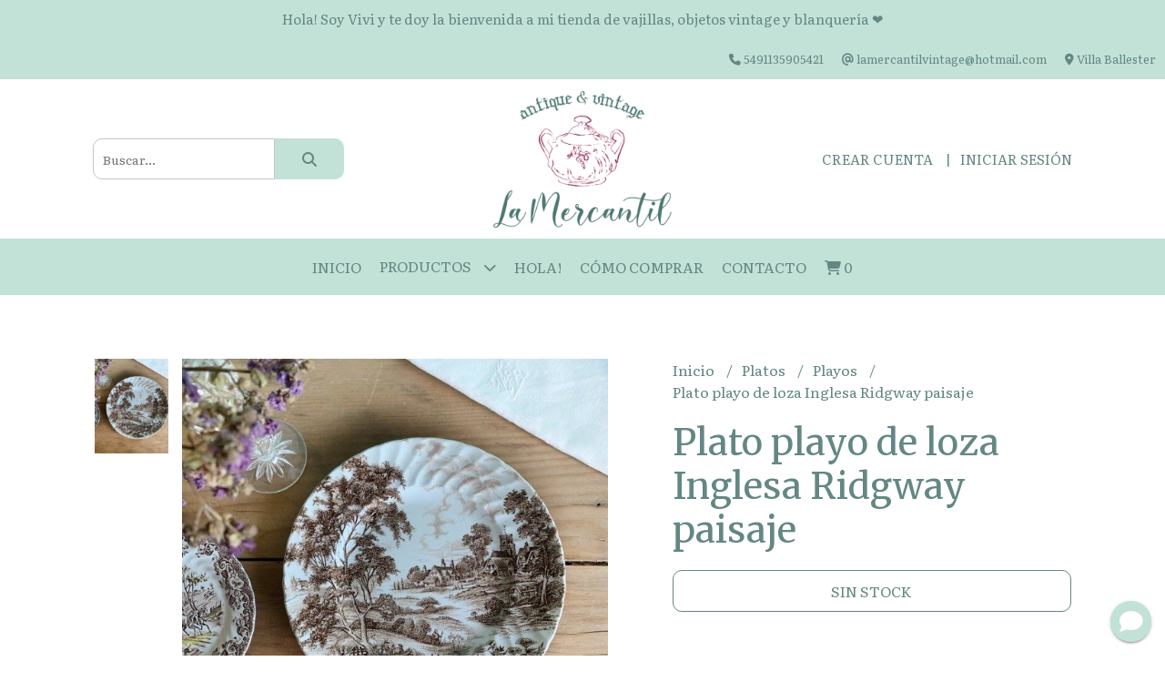

--- FILE ---
content_type: text/html; charset=UTF-8
request_url: https://lamercantilvintage.com.ar/platos/plato-playo-de-loza-inglesa-ridgway-paisaje
body_size: 21817
content:
<!DOCTYPE html>
<html lang="es">
<head> 
    <meta charset="UTF-8">
    <meta name="viewport" content="width=device-width,user-scalable=no,initial-scale=1.0,minimum-scale=1.0,maximum-scale=1.0"/>
    <meta name="csrf-token" content="Cty709h83k7IkQKvosxjGY8fHIO6x0rrV1nBZxZL">
    <meta http-equiv="X-UA-Compatible" content="ie=edge">
        <link rel="canonical" href="https://www.lamercantilvintage.com.ar/platos/playos/plato-playo-de-loza-inglesa-ridgway-paisaje">
    <title>Plato playo de loza Inglesa Ridgway paisaje - La Mercantil</title>
     
    <meta name="description" content="Medidas:25 cm de diametro">
    <meta property="og:url" content="https://www.lamercantilvintage.com.ar/platos/playos/plato-playo-de-loza-inglesa-ridgway-paisaje"/>
    <meta property="og:type" content="product"/> 
    <meta property="og:title" content="Plato playo de loza Inglesa Ridgway paisaje"/>
    <meta property="og:description" content="Medidas:25 cm de diametro"/>
    <meta property="og:image" content="https://d22fxaf9t8d39k.cloudfront.net/90858b06baecceddc5b378d8874bbbbc6073e191542e651a51d7cae47c641af17771.jpeg"/>
            <link rel="stylesheet" href="https://cdn.jsdelivr.net/npm/uikit@3.5.10/dist/css/uikit.min.css" />
    <link rel="stylesheet" href="https://d2gsyhqn7794lh.cloudfront.net/all.min.css" />
    <link rel="stylesheet" href="https://fonts.googleapis.com/css2?family=Merriweather:wght@300;400;700&family=Literata:wght@400;500;700&display=swap">
    <link rel="shortcut icon" href="https://d22fxaf9t8d39k.cloudfront.net/c3f984ab20c938f2beff6d2fc37c7f3626f18b8d12e703640503a81d46dbf3c37771.png"/>
    <style type="text/css">
        .uk-h1, .uk-h2, .uk-h3, .uk-h4, .uk-h5, .uk-h6, .uk-heading-2xlarge, .uk-heading-large, .uk-heading-medium, .uk-heading-small, .uk-heading-xlarge, h1, h2, h3, h4, h5, h6 
        { 
            font-family: 'Merriweather', serif; 
        }
        html, body, p, span, .field__label, .field__input, .field__textarea, .field__select 
        { 
            font-family: 'Literata', serif; 
        }
        .background--primary, .background--primary-hover:hover
        { 
            background-color: #c2e2d7; 
        } 
        .text--primary, .text--primary-hover:hover, body
        { 
            color: #638783; 
        }
        .contrast_text--primary, .contrast_text--primary-hover:hover
        { 
            color: #638783; 
        }
        .background--secondary, .background--secondary-hover:hover
        { 
            background-color: #8c2445; 
        } 
        .text--secondary, .text--secondary-hover:hover
        { 
            color: #638783; 
        }
        .contrast_text--secondary, .contrast_text--secondary-hover:hover
        { 
            color: #ffffff; 
        }
        .checkbox__check:checked::before
        {
            border: solid #c2e2d7;
        }
        .checkbox__check:checked,.checkbox__check:checked:focus
        {
            border: 1px solid #c2e2d7; 
        }
        .checkbox__check:checked + .checkout__label-text
        {
            color: #c2e2d7;
        }
        .border--primary
        {
            border: solid #638783; 
        }
        .border-radius
        {
            border-radius: 10px;
        }
        .field__input.border-radius, .field__select.border-radius, .field__textarea.border-radius
        {
            border-radius: 10px;
        }
        .field__input.border-radius.field__input--right-button
        {
            border-top-right-radius: 0px;
            border-bottom-right-radius: 0px;
        }
    </style>
    <link rel="stylesheet" href="https://d2op8dwcequzql.cloudfront.net/assets/1.35.0/templates/elegant/css/style.css"/>
                        <script id="mcjs">!function(c,h,i,m,p){m=c.createElement(h),p=c.getElementsByTagName(h)[0],m.async=1,m.src=i,p.parentNode.insertBefore(m,p)}(document,"script","https://chimpstatic.com/mcjs-connected/js/users/d5de456ea89da93367ecb1e29/14c617ff05c65a0d336017fdc.js");</script>  
    </head>
<body>

    
    <div id="mobile-menu-sidenav" class="mobile-menu-sidenav" uk-offcanvas="overlay: true; flip: false; mode: slide">
    <div class="mobile-menu-sidenav__offcanvas-bar uk-offcanvas-bar uk-offcanvas-bar--desktop-small uk-offcanvas-bar--mobile-small text--primary">
        <button class="mobile-menu-sidenav__offcanvas-close uk-offcanvas-close text--primary" type="button" uk-close></button>
        <div class="mobile-menu-sidenav__menu">
                <ul class="mobile-menu-sidenav__list uk-nav-default uk-nav-parent-icon" uk-nav>
                    <li class="mobile-menu-sidenav__list-item">
                        <a href="https://lamercantilvintage.com.ar" class="mobile-menu-sidenav__item-link">Inicio</a>
                    </li>
                    <li class="mobile-menu-sidenav__list-item uk-parent">
                        <a href="/productos" class="mobile-menu-sidenav__item-link">Productos</a>
                                                    <ul class="mobile-menu-sidenav__sublist uk-nav-default uk-nav-sub uk-nav-parent-icon" uk-nav>
                <li class="mobile-menu-sidenav__list-item">
            <a href="https://lamercantilvintage.com.ar/productos" class="mobile-menu-sidenav__item-link">
                Ver todo en Productos
            </a>
        </li>
                                            <li class="mobile-menu-sidenav__item-link uk-parent">
                    <a href="#" class="mobile-menu-sidenav__item-link">
                        Platos
                    </a>
                    <ul class="mobile-menu-sidenav__sublist uk-nav-default uk-nav-sub uk-nav-parent-icon" uk-nav>
            <li class="mobile-menu-sidenav__list-item">
            <a href="https://lamercantilvintage.com.ar/platos" class="mobile-menu-sidenav__item-link">
                Ver todo en Platos
            </a>
        </li>
                                                            <li class="mobile-menu-sidenav__list-item">
                    <a href="https://lamercantilvintage.com.ar/platos/playos" class="mobile-menu-sidenav__item-link">
                        Playos
                    </a>
                </li>
                                                            <li class="mobile-menu-sidenav__list-item">
                    <a href="https://lamercantilvintage.com.ar/platos/hondos" class="mobile-menu-sidenav__item-link">
                        Hondos
                    </a>
                </li>
                                                            <li class="mobile-menu-sidenav__list-item">
                    <a href="https://lamercantilvintage.com.ar/platos/postre" class="mobile-menu-sidenav__item-link">
                        Postre
                    </a>
                </li>
                                                            <li class="mobile-menu-sidenav__list-item">
                    <a href="https://lamercantilvintage.com.ar/platos/te" class="mobile-menu-sidenav__item-link">
                        Té
                    </a>
                </li>
                                                            <li class="mobile-menu-sidenav__list-item">
                    <a href="https://lamercantilvintage.com.ar/platos/cafe" class="mobile-menu-sidenav__item-link">
                        Café
                    </a>
                </li>
                                                            <li class="mobile-menu-sidenav__list-item">
                    <a href="https://lamercantilvintage.com.ar/platos/de-pan" class="mobile-menu-sidenav__item-link">
                        De pan
                    </a>
                </li>
                                                                                                                                                                                                                                                                                                                                                                                                                                                                                                                                                                                                                                                                                                                                                                                                                                                                                                                                    </ul>                </li>
                                                                                                                                    <li class="mobile-menu-sidenav__list-item">
                    <a href="https://lamercantilvintage.com.ar/fuentes" class="mobile-menu-sidenav__item-link">
                        Fuentes
                    </a>
                </li>
                                                            <li class="mobile-menu-sidenav__list-item">
                    <a href="https://lamercantilvintage.com.ar/ensaladeras" class="mobile-menu-sidenav__item-link">
                        Ensaladeras
                    </a>
                </li>
                                                            <li class="mobile-menu-sidenav__list-item">
                    <a href="https://lamercantilvintage.com.ar/art-deco" class="mobile-menu-sidenav__item-link">
                        Art Decó
                    </a>
                </li>
                                                            <li class="mobile-menu-sidenav__list-item">
                    <a href="https://lamercantilvintage.com.ar/teteras" class="mobile-menu-sidenav__item-link">
                        Teteras
                    </a>
                </li>
                                                            <li class="mobile-menu-sidenav__list-item">
                    <a href="https://lamercantilvintage.com.ar/salseras" class="mobile-menu-sidenav__item-link">
                        Salseras
                    </a>
                </li>
                                                            <li class="mobile-menu-sidenav__list-item">
                    <a href="https://lamercantilvintage.com.ar/azucareras" class="mobile-menu-sidenav__item-link">
                        Azucareras
                    </a>
                </li>
                                                            <li class="mobile-menu-sidenav__list-item">
                    <a href="https://lamercantilvintage.com.ar/cristaleria" class="mobile-menu-sidenav__item-link">
                        Cristaleria
                    </a>
                </li>
                                                            <li class="mobile-menu-sidenav__item-link uk-parent">
                    <a href="#" class="mobile-menu-sidenav__item-link">
                        Cubiertos
                    </a>
                    <ul class="mobile-menu-sidenav__sublist uk-nav-default uk-nav-sub uk-nav-parent-icon" uk-nav>
            <li class="mobile-menu-sidenav__list-item">
            <a href="https://lamercantilvintage.com.ar/cubiertos" class="mobile-menu-sidenav__item-link">
                Ver todo en Cubiertos
            </a>
        </li>
                                                                                                                                                                                                                                    <li class="mobile-menu-sidenav__list-item">
                    <a href="https://lamercantilvintage.com.ar/cubiertos/cucharas-de-cafe" class="mobile-menu-sidenav__item-link">
                        Cucharas de café
                    </a>
                </li>
                                                            <li class="mobile-menu-sidenav__list-item">
                    <a href="https://lamercantilvintage.com.ar/cubiertos/cucharas-de-te" class="mobile-menu-sidenav__item-link">
                        Cucharas de té
                    </a>
                </li>
                                                            <li class="mobile-menu-sidenav__list-item">
                    <a href="https://lamercantilvintage.com.ar/cubiertos/cuchillos" class="mobile-menu-sidenav__item-link">
                        Cuchillos
                    </a>
                </li>
                                                            <li class="mobile-menu-sidenav__list-item">
                    <a href="https://lamercantilvintage.com.ar/cubiertos/tenedores" class="mobile-menu-sidenav__item-link">
                        Tenedores
                    </a>
                </li>
                                                            <li class="mobile-menu-sidenav__list-item">
                    <a href="https://lamercantilvintage.com.ar/cubiertos/cucharas-principales" class="mobile-menu-sidenav__item-link">
                        Cucharas principales
                    </a>
                </li>
                                                            <li class="mobile-menu-sidenav__list-item">
                    <a href="https://lamercantilvintage.com.ar/cubiertos/cucharas-de-postre" class="mobile-menu-sidenav__item-link">
                        Cucharas de postre
                    </a>
                </li>
                                                            <li class="mobile-menu-sidenav__list-item">
                    <a href="https://lamercantilvintage.com.ar/cubiertos/cubiertos-para-servir" class="mobile-menu-sidenav__item-link">
                        Cubiertos para servir
                    </a>
                </li>
                                                                                                                                                                                                                                                                                                                                                                                                                                                                                                                                                                                                                                                                                                                                                </ul>                </li>
                                                                                                                                                <li class="mobile-menu-sidenav__list-item">
                    <a href="https://lamercantilvintage.com.ar/juego-de-te" class="mobile-menu-sidenav__item-link">
                        Juego de té
                    </a>
                </li>
                                                            <li class="mobile-menu-sidenav__list-item">
                    <a href="https://lamercantilvintage.com.ar/soperas-y-guiseras" class="mobile-menu-sidenav__item-link">
                        Soperas y Guiseras
                    </a>
                </li>
                                                            <li class="mobile-menu-sidenav__list-item">
                    <a href="https://lamercantilvintage.com.ar/cafeteras" class="mobile-menu-sidenav__item-link">
                        Cafeteras
                    </a>
                </li>
                                                            <li class="mobile-menu-sidenav__list-item">
                    <a href="https://lamercantilvintage.com.ar/infantiles" class="mobile-menu-sidenav__item-link">
                        Infantiles
                    </a>
                </li>
                                                            <li class="mobile-menu-sidenav__list-item">
                    <a href="https://lamercantilvintage.com.ar/jarras" class="mobile-menu-sidenav__item-link">
                        Jarras
                    </a>
                </li>
                                                            <li class="mobile-menu-sidenav__list-item">
                    <a href="https://lamercantilvintage.com.ar/cristal" class="mobile-menu-sidenav__item-link">
                        Cristal
                    </a>
                </li>
                                                            <li class="mobile-menu-sidenav__list-item">
                    <a href="https://lamercantilvintage.com.ar/puntillas" class="mobile-menu-sidenav__item-link">
                        Puntillas
                    </a>
                </li>
                                                            <li class="mobile-menu-sidenav__item-link uk-parent">
                    <a href="#" class="mobile-menu-sidenav__item-link">
                        Blanqueria
                    </a>
                    <ul class="mobile-menu-sidenav__sublist uk-nav-default uk-nav-sub uk-nav-parent-icon" uk-nav>
            <li class="mobile-menu-sidenav__list-item">
            <a href="https://lamercantilvintage.com.ar/blanqueria" class="mobile-menu-sidenav__item-link">
                Ver todo en Blanqueria
            </a>
        </li>
                                                                                                                                                                                                                                                                                                                                                                                                                        <li class="mobile-menu-sidenav__list-item">
                    <a href="https://lamercantilvintage.com.ar/blanqueria/manteles" class="mobile-menu-sidenav__item-link">
                        Manteles
                    </a>
                </li>
                                                            <li class="mobile-menu-sidenav__list-item">
                    <a href="https://lamercantilvintage.com.ar/blanqueria/servilletas" class="mobile-menu-sidenav__item-link">
                        Servilletas
                    </a>
                </li>
                                                            <li class="mobile-menu-sidenav__list-item">
                    <a href="https://lamercantilvintage.com.ar/blanqueria/camino" class="mobile-menu-sidenav__item-link">
                        camino
                    </a>
                </li>
                                                            <li class="mobile-menu-sidenav__list-item">
                    <a href="https://lamercantilvintage.com.ar/blanqueria/carpeta" class="mobile-menu-sidenav__item-link">
                        Carpeta
                    </a>
                </li>
                                                            <li class="mobile-menu-sidenav__list-item">
                    <a href="https://lamercantilvintage.com.ar/blanqueria/sabanas" class="mobile-menu-sidenav__item-link">
                        Sabanas
                    </a>
                </li>
                                                                                                                                                                                                                                                                                                                                                                                                                                                                                                                                                                                    </ul>                </li>
                                                                                                                        <li class="mobile-menu-sidenav__list-item">
                    <a href="https://lamercantilvintage.com.ar/copas" class="mobile-menu-sidenav__item-link">
                        Copas
                    </a>
                </li>
                                                            <li class="mobile-menu-sidenav__list-item">
                    <a href="https://lamercantilvintage.com.ar/gift-card" class="mobile-menu-sidenav__item-link">
                        Gift Card
                    </a>
                </li>
                                                            <li class="mobile-menu-sidenav__list-item">
                    <a href="https://lamercantilvintage.com.ar/compoteras" class="mobile-menu-sidenav__item-link">
                        Compoteras
                    </a>
                </li>
                                                            <li class="mobile-menu-sidenav__list-item">
                    <a href="https://lamercantilvintage.com.ar/floreros" class="mobile-menu-sidenav__item-link">
                        Floreros
                    </a>
                </li>
                                                            <li class="mobile-menu-sidenav__list-item">
                    <a href="https://lamercantilvintage.com.ar/de-coleccion" class="mobile-menu-sidenav__item-link">
                        De coleccion
                    </a>
                </li>
                                                            <li class="mobile-menu-sidenav__list-item">
                    <a href="https://lamercantilvintage.com.ar/vintage" class="mobile-menu-sidenav__item-link">
                        Vintage
                    </a>
                </li>
                                                            <li class="mobile-menu-sidenav__list-item">
                    <a href="https://lamercantilvintage.com.ar/rigopal" class="mobile-menu-sidenav__item-link">
                        Rigopal
                    </a>
                </li>
                                                            <li class="mobile-menu-sidenav__list-item">
                    <a href="https://lamercantilvintage.com.ar/plato-decorativo" class="mobile-menu-sidenav__item-link">
                        Plato Decorativo
                    </a>
                </li>
                                                            <li class="mobile-menu-sidenav__list-item">
                    <a href="https://lamercantilvintage.com.ar/juego-de-cafe" class="mobile-menu-sidenav__item-link">
                        Juego de café
                    </a>
                </li>
                                                            <li class="mobile-menu-sidenav__list-item">
                    <a href="https://lamercantilvintage.com.ar/colador-de-te" class="mobile-menu-sidenav__item-link">
                        Colador de té
                    </a>
                </li>
                                                            <li class="mobile-menu-sidenav__list-item">
                    <a href="https://lamercantilvintage.com.ar/rabaneras" class="mobile-menu-sidenav__item-link">
                        Rabaneras
                    </a>
                </li>
                                                            <li class="mobile-menu-sidenav__list-item">
                    <a href="https://lamercantilvintage.com.ar/latas" class="mobile-menu-sidenav__item-link">
                        Latas
                    </a>
                </li>
                                                            <li class="mobile-menu-sidenav__list-item">
                    <a href="https://lamercantilvintage.com.ar/marcos-y-espejos" class="mobile-menu-sidenav__item-link">
                        Marcos y Espejos
                    </a>
                </li>
                                                            <li class="mobile-menu-sidenav__item-link uk-parent">
                    <a href="#" class="mobile-menu-sidenav__item-link">
                        Tazas
                    </a>
                    <ul class="mobile-menu-sidenav__sublist uk-nav-default uk-nav-sub uk-nav-parent-icon" uk-nav>
            <li class="mobile-menu-sidenav__list-item">
            <a href="https://lamercantilvintage.com.ar/tazas" class="mobile-menu-sidenav__item-link">
                Ver todo en Tazas
            </a>
        </li>
                                                                                                                                                                                                                                                                                                                                                                                                                                                                                                                                                                                                                                                            <li class="mobile-menu-sidenav__list-item">
                    <a href="https://lamercantilvintage.com.ar/tazas/te" class="mobile-menu-sidenav__item-link">
                        Té
                    </a>
                </li>
                                                            <li class="mobile-menu-sidenav__list-item">
                    <a href="https://lamercantilvintage.com.ar/tazas/cafe" class="mobile-menu-sidenav__item-link">
                        Café
                    </a>
                </li>
                                                            <li class="mobile-menu-sidenav__list-item">
                    <a href="https://lamercantilvintage.com.ar/tazas/tazas-de-desayuno" class="mobile-menu-sidenav__item-link">
                        Tazas de desayuno
                    </a>
                </li>
                                                            <li class="mobile-menu-sidenav__list-item">
                    <a href="https://lamercantilvintage.com.ar/tazas/trio-de-te" class="mobile-menu-sidenav__item-link">
                        Trío de té
                    </a>
                </li>
                                                                                                                                                                                                                                                                                                                                                            </ul>                </li>
                                                                                                            <li class="mobile-menu-sidenav__list-item">
                    <a href="https://lamercantilvintage.com.ar/candelabro" class="mobile-menu-sidenav__item-link">
                        Candelabro
                    </a>
                </li>
                                                            <li class="mobile-menu-sidenav__list-item">
                    <a href="https://lamercantilvintage.com.ar/servicio-de-vajilla" class="mobile-menu-sidenav__item-link">
                        Servicio de vajilla
                    </a>
                </li>
                                                            <li class="mobile-menu-sidenav__list-item">
                    <a href="https://lamercantilvintage.com.ar/masitero-con-pie" class="mobile-menu-sidenav__item-link">
                        Masitero con pie
                    </a>
                </li>
                                                            <li class="mobile-menu-sidenav__list-item">
                    <a href="https://lamercantilvintage.com.ar/vasos" class="mobile-menu-sidenav__item-link">
                        Vasos
                    </a>
                </li>
                                                            <li class="mobile-menu-sidenav__list-item">
                    <a href="https://lamercantilvintage.com.ar/plato-masitero" class="mobile-menu-sidenav__item-link">
                        Plato Masitero
                    </a>
                </li>
                                                            <li class="mobile-menu-sidenav__list-item">
                    <a href="https://lamercantilvintage.com.ar/muebles" class="mobile-menu-sidenav__item-link">
                        Muebles
                    </a>
                </li>
                                                            <li class="mobile-menu-sidenav__list-item">
                    <a href="https://lamercantilvintage.com.ar/enlozados" class="mobile-menu-sidenav__item-link">
                        Enlozados
                    </a>
                </li>
                                                            <li class="mobile-menu-sidenav__list-item">
                    <a href="https://lamercantilvintage.com.ar/papeleria" class="mobile-menu-sidenav__item-link">
                        Papeleria
                    </a>
                </li>
                                                            <li class="mobile-menu-sidenav__list-item">
                    <a href="https://lamercantilvintage.com.ar/para-regalar" class="mobile-menu-sidenav__item-link">
                        Para regalar
                    </a>
                </li>
                                                            <li class="mobile-menu-sidenav__list-item">
                    <a href="https://lamercantilvintage.com.ar/vajilla-exclusiva" class="mobile-menu-sidenav__item-link">
                        Vajilla Exclusiva
                    </a>
                </li>
                                                            <li class="mobile-menu-sidenav__item-link uk-parent">
                    <a href="#" class="mobile-menu-sidenav__item-link">
                        Outlet
                    </a>
                    <ul class="mobile-menu-sidenav__sublist uk-nav-default uk-nav-sub uk-nav-parent-icon" uk-nav>
            <li class="mobile-menu-sidenav__list-item">
            <a href="https://lamercantilvintage.com.ar/outlet" class="mobile-menu-sidenav__item-link">
                Ver todo en Outlet
            </a>
        </li>
                                                                                                                                                                                                                                                                                                                                                                                                                                                                                                                                                                                                                                                                                                                                                                                                                                                <li class="mobile-menu-sidenav__list-item">
                    <a href="https://lamercantilvintage.com.ar/outlet/platos-de-postre" class="mobile-menu-sidenav__item-link">
                        Platos de postre
                    </a>
                </li>
                                                                                                                                                                                                            </ul>                </li>
                                                                        <li class="mobile-menu-sidenav__list-item">
                    <a href="https://lamercantilvintage.com.ar/ediciones-de-montana" class="mobile-menu-sidenav__item-link">
                        Ediciones de Montaña
                    </a>
                </li>
                                                            <li class="mobile-menu-sidenav__list-item">
                    <a href="https://lamercantilvintage.com.ar/flores" class="mobile-menu-sidenav__item-link">
                        Flores
                    </a>
                </li>
                                                            <li class="mobile-menu-sidenav__list-item">
                    <a href="https://lamercantilvintage.com.ar/terronera" class="mobile-menu-sidenav__item-link">
                        Terronera
                    </a>
                </li>
                                                            <li class="mobile-menu-sidenav__list-item">
                    <a href="https://lamercantilvintage.com.ar/decohogar" class="mobile-menu-sidenav__item-link">
                        Decohogar
                    </a>
                </li>
                                                            <li class="mobile-menu-sidenav__list-item">
                    <a href="https://lamercantilvintage.com.ar/servicio-de-te" class="mobile-menu-sidenav__item-link">
                        Servicio de té
                    </a>
                </li>
                                                            <li class="mobile-menu-sidenav__list-item">
                    <a href="https://lamercantilvintage.com.ar/ofertas" class="mobile-menu-sidenav__item-link">
                        Ofertas
                    </a>
                </li>
                                                            <li class="mobile-menu-sidenav__list-item">
                    <a href="https://lamercantilvintage.com.ar/decoracion" class="mobile-menu-sidenav__item-link">
                        Decoración
                    </a>
                </li>
                                                            <li class="mobile-menu-sidenav__list-item">
                    <a href="https://lamercantilvintage.com.ar/frapera" class="mobile-menu-sidenav__item-link">
                        Frapera
                    </a>
                </li>
                                                            <li class="mobile-menu-sidenav__list-item">
                    <a href="https://lamercantilvintage.com.ar/art-nouveau" class="mobile-menu-sidenav__item-link">
                        Art Nouveau
                    </a>
                </li>
                                                            <li class="mobile-menu-sidenav__list-item">
                    <a href="https://lamercantilvintage.com.ar/navidad" class="mobile-menu-sidenav__item-link">
                        Navidad
                    </a>
                </li>
                                                            <li class="mobile-menu-sidenav__list-item">
                    <a href="https://lamercantilvintage.com.ar/saldos-tazas-de-te-y-cafe" class="mobile-menu-sidenav__item-link">
                        Saldos tazas de té y café
                    </a>
                </li>
                                                            <li class="mobile-menu-sidenav__list-item">
                    <a href="https://lamercantilvintage.com.ar/saldos-platos-playos-y-de-postre" class="mobile-menu-sidenav__item-link">
                        Saldos platos playos y de postre
                    </a>
                </li>
                                                            <li class="mobile-menu-sidenav__list-item">
                    <a href="https://lamercantilvintage.com.ar/combo" class="mobile-menu-sidenav__item-link">
                        Combo
                    </a>
                </li>
                                                            <li class="mobile-menu-sidenav__list-item">
                    <a href="https://lamercantilvintage.com.ar/home-deco" class="mobile-menu-sidenav__item-link">
                        Home Deco
                    </a>
                </li>
                                                            <li class="mobile-menu-sidenav__list-item">
                    <a href="https://lamercantilvintage.com.ar/oferta-en-platos-hondos" class="mobile-menu-sidenav__item-link">
                        Oferta en Platos hondos
                    </a>
                </li>
                        </ul>                                            </li>
                                                                        <li class="mobile-menu-sidenav__list-item">
                                <a href="https://lamercantilvintage.com.ar/hola" class="mobile-menu-sidenav__item-link">HOLA!</a>
                            </li>
                                                                                                <li class="mobile-menu-sidenav__list-item">
                                <a href="https://lamercantilvintage.com.ar/como-comprar" class="mobile-menu-sidenav__item-link">Cómo Comprar</a>
                            </li>
                                                                                                            <li class="mobile-menu-sidenav__list-item">
                            <a href="#contact-modal" class="mobile-menu-sidenav__item-link" uk-toggle>Contacto</a>
                        </li>
                                        <li class="mobile-menu-sidenav__list-item mobile-menu-sidenav__list-item--divider"></li>
                                            <li class="mobile-menu-sidenav__list-item">
                            <a href="#register-modal" class="mobile-menu-sidenav__item-link" uk-toggle>Crear cuenta</a>
                        </li>
                        <li class="mobile-menu-sidenav__list-item">
                            <a href="#login-modal" class="mobile-menu-sidenav__item-link" uk-toggle>Iniciar sesión</a>
                        </li>
                                                            </ul>
            </div>
    </div>
</div>    

    
            <div class="header-announcement background--primary">
            <p class="header-announcement__text contrast_text--primary">
                                    Hola! Soy Vivi y te doy la bienvenida a mi tienda de vajillas, objetos vintage y blanquería ❤
                            </p>
        </div>
        

    
    <div class="header-contact uk-visible@s background--primary">
        <ul class="header-contact__list">
                            <li class="header-contact__list-item contrast_text--primary">
                    <i class="fas fa-phone"></i> 5491135905421
                </li>
                        <li class="header-contact__list-item contrast_text--primary">
                <i class="fas fa-at"></i> lamercantilvintage@hotmail.com
            </li>
                            <li class="header-contact__list-item contrast_text--primary">
                    <i class="fas fa-map-marker-alt"></i> Villa Ballester
                </li>
                    </ul>
    </div>
    

    <div class="header uk-container">

        
        <div class="header-search header__left uk-flex uk-flex-center uk-flex-middle">
            <form method="GET" action="/search" class="header-search__form uk-flex-1">
                <div class="uk-grid-collapse uk-flex-center uk-grid" uk-grid>
                    <div class="uk-width-1-2@s uk-width-3-5">
                        <div class="field field--search">
                            <input type="text" name="q" min-length="2" id="search" class="field__input border-radius header-search__input field__input--right-button" autocomplete="off" placeholder="Buscar..." required/>
                        </div>
                    </div>
                    <div class="uk-width-auto@s uk-width-auto">
                        <button type="submit" id="search-btn" class="button uk-button-input--no-radius button--full background--primary background--primary-hover contrast_text--primary contrast_text--primary-hover uk-button uk-button-input border-radius"  data-label="&lt;i class=&quot;fas fa-search&quot;&gt;&lt;/i&gt;" data-spinner-ratio="0.75" >
     
        <i class="fas fa-search"></i>
    </button>                    </div>
                </div>
            </form>
        </div>
        

        
        <div class="header-logo header__center uk-flex uk-flex-center uk-flex-middle">
             
                <a href="https://lamercantilvintage.com.ar" class="header-logo__link">
                    <img src="https://d22fxaf9t8d39k.cloudfront.net/33233d3a53e8f4e35e58333ed047bd0633bca1bef21ade449235e1cff23ac4c07771.png" class="header-logo__image" alt="Logo"/>
                </a>
                    </div>
        

        
        <div class="header-top__user header__right uk-flex uk-flex-center uk-flex-middle">
            <ul class="header-top__user-list uk-flex uk-flex-row">
                                    <li class="user-list__item text--primary">
                        <a href="#register-modal" class="user-list__link" uk-toggle>Crear cuenta</a>
                    </li>
                    <li class="user-list__item text--primary">
                        <a href="#login-modal" class="user-list__link" uk-toggle>Iniciar sesión</a>
                    </li>
                            </ul>
        </div>
        

    </div>

    
    <div class="header-menu background--primary">
        <div class="uk-container">
            
            <nav class="header-menu__desktop uk-flex uk-flex-middle uk-flex-center uk-flex-wrap uk-visible@m">
                <ul class="header-menu__desktop-list uk-flex uk-flex-middle uk-flex-wrap">
                    <li class="desktop-list__item contrast_text--primary">
                        <a href="https://lamercantilvintage.com.ar" class="desktop-list__link">
                            Inicio
                        </a>
                    </li>
                    <li class="desktop-list__item contrast_text--primary">
                        <a href="/productos" class="desktop-list__link">Productos <i class="desktop-list__down-icon contrast_text--primary fas fa-chevron-down"></i></a>
                                                    <ul class="nav first background--primary">
                                        <li class="desktop-list__subitem contrast_text--primary">
                    <a href="https://lamercantilvintage.com.ar/platos" class="desktop-list__link">
                        Platos
                        <i class="desktop-list__right-icon contrast_text--primary fas fa-chevron-right"></i>
                    </a>
                    <ul class="nav background--primary">
                                                    <li class="desktop-list__subitem contrast_text--primary">
                    <a href="https://lamercantilvintage.com.ar/platos/playos" class="desktop-list__link">
                        Playos
                    </a>
                </li>
                                                            <li class="desktop-list__subitem contrast_text--primary">
                    <a href="https://lamercantilvintage.com.ar/platos/hondos" class="desktop-list__link">
                        Hondos
                    </a>
                </li>
                                                            <li class="desktop-list__subitem contrast_text--primary">
                    <a href="https://lamercantilvintage.com.ar/platos/postre" class="desktop-list__link">
                        Postre
                    </a>
                </li>
                                                            <li class="desktop-list__subitem contrast_text--primary">
                    <a href="https://lamercantilvintage.com.ar/platos/te" class="desktop-list__link">
                        Té
                    </a>
                </li>
                                                            <li class="desktop-list__subitem contrast_text--primary">
                    <a href="https://lamercantilvintage.com.ar/platos/cafe" class="desktop-list__link">
                        Café
                    </a>
                </li>
                                                            <li class="desktop-list__subitem contrast_text--primary">
                    <a href="https://lamercantilvintage.com.ar/platos/de-pan" class="desktop-list__link">
                        De pan
                    </a>
                </li>
                                                                                                                                                                                                                                                                                                                                                                                                                                                                                                                                                                                                                                                                                                                                                                                                                                                                                                                                    </ul>                </li>
                                                                                                                                    <li class="desktop-list__subitem contrast_text--primary">
                    <a href="https://lamercantilvintage.com.ar/fuentes" class="desktop-list__link">
                        Fuentes
                    </a>
                </li>
                                                            <li class="desktop-list__subitem contrast_text--primary">
                    <a href="https://lamercantilvintage.com.ar/ensaladeras" class="desktop-list__link">
                        Ensaladeras
                    </a>
                </li>
                                                            <li class="desktop-list__subitem contrast_text--primary">
                    <a href="https://lamercantilvintage.com.ar/art-deco" class="desktop-list__link">
                        Art Decó
                    </a>
                </li>
                                                            <li class="desktop-list__subitem contrast_text--primary">
                    <a href="https://lamercantilvintage.com.ar/teteras" class="desktop-list__link">
                        Teteras
                    </a>
                </li>
                                                            <li class="desktop-list__subitem contrast_text--primary">
                    <a href="https://lamercantilvintage.com.ar/salseras" class="desktop-list__link">
                        Salseras
                    </a>
                </li>
                                                            <li class="desktop-list__subitem contrast_text--primary">
                    <a href="https://lamercantilvintage.com.ar/azucareras" class="desktop-list__link">
                        Azucareras
                    </a>
                </li>
                                                            <li class="desktop-list__subitem contrast_text--primary">
                    <a href="https://lamercantilvintage.com.ar/cristaleria" class="desktop-list__link">
                        Cristaleria
                    </a>
                </li>
                                                            <li class="desktop-list__subitem contrast_text--primary">
                    <a href="https://lamercantilvintage.com.ar/cubiertos" class="desktop-list__link">
                        Cubiertos
                        <i class="desktop-list__right-icon contrast_text--primary fas fa-chevron-right"></i>
                    </a>
                    <ul class="nav background--primary">
                                                                                                                                                                                                                            <li class="desktop-list__subitem contrast_text--primary">
                    <a href="https://lamercantilvintage.com.ar/cubiertos/cucharas-de-cafe" class="desktop-list__link">
                        Cucharas de café
                    </a>
                </li>
                                                            <li class="desktop-list__subitem contrast_text--primary">
                    <a href="https://lamercantilvintage.com.ar/cubiertos/cucharas-de-te" class="desktop-list__link">
                        Cucharas de té
                    </a>
                </li>
                                                            <li class="desktop-list__subitem contrast_text--primary">
                    <a href="https://lamercantilvintage.com.ar/cubiertos/cuchillos" class="desktop-list__link">
                        Cuchillos
                    </a>
                </li>
                                                            <li class="desktop-list__subitem contrast_text--primary">
                    <a href="https://lamercantilvintage.com.ar/cubiertos/tenedores" class="desktop-list__link">
                        Tenedores
                    </a>
                </li>
                                                            <li class="desktop-list__subitem contrast_text--primary">
                    <a href="https://lamercantilvintage.com.ar/cubiertos/cucharas-principales" class="desktop-list__link">
                        Cucharas principales
                    </a>
                </li>
                                                            <li class="desktop-list__subitem contrast_text--primary">
                    <a href="https://lamercantilvintage.com.ar/cubiertos/cucharas-de-postre" class="desktop-list__link">
                        Cucharas de postre
                    </a>
                </li>
                                                            <li class="desktop-list__subitem contrast_text--primary">
                    <a href="https://lamercantilvintage.com.ar/cubiertos/cubiertos-para-servir" class="desktop-list__link">
                        Cubiertos para servir
                    </a>
                </li>
                                                                                                                                                                                                                                                                                                                                                                                                                                                                                                                                                                                                                                                                                                                                                </ul>                </li>
                                                                                                                                                <li class="desktop-list__subitem contrast_text--primary">
                    <a href="https://lamercantilvintage.com.ar/juego-de-te" class="desktop-list__link">
                        Juego de té
                    </a>
                </li>
                                                            <li class="desktop-list__subitem contrast_text--primary">
                    <a href="https://lamercantilvintage.com.ar/soperas-y-guiseras" class="desktop-list__link">
                        Soperas y Guiseras
                    </a>
                </li>
                                                            <li class="desktop-list__subitem contrast_text--primary">
                    <a href="https://lamercantilvintage.com.ar/cafeteras" class="desktop-list__link">
                        Cafeteras
                    </a>
                </li>
                                                            <li class="desktop-list__subitem contrast_text--primary">
                    <a href="https://lamercantilvintage.com.ar/infantiles" class="desktop-list__link">
                        Infantiles
                    </a>
                </li>
                                                            <li class="desktop-list__subitem contrast_text--primary">
                    <a href="https://lamercantilvintage.com.ar/jarras" class="desktop-list__link">
                        Jarras
                    </a>
                </li>
                                                            <li class="desktop-list__subitem contrast_text--primary">
                    <a href="https://lamercantilvintage.com.ar/cristal" class="desktop-list__link">
                        Cristal
                    </a>
                </li>
                                                            <li class="desktop-list__subitem contrast_text--primary">
                    <a href="https://lamercantilvintage.com.ar/puntillas" class="desktop-list__link">
                        Puntillas
                    </a>
                </li>
                                                            <li class="desktop-list__subitem contrast_text--primary">
                    <a href="https://lamercantilvintage.com.ar/blanqueria" class="desktop-list__link">
                        Blanqueria
                        <i class="desktop-list__right-icon contrast_text--primary fas fa-chevron-right"></i>
                    </a>
                    <ul class="nav background--primary">
                                                                                                                                                                                                                                                                                                                                                                                                                <li class="desktop-list__subitem contrast_text--primary">
                    <a href="https://lamercantilvintage.com.ar/blanqueria/manteles" class="desktop-list__link">
                        Manteles
                    </a>
                </li>
                                                            <li class="desktop-list__subitem contrast_text--primary">
                    <a href="https://lamercantilvintage.com.ar/blanqueria/servilletas" class="desktop-list__link">
                        Servilletas
                    </a>
                </li>
                                                            <li class="desktop-list__subitem contrast_text--primary">
                    <a href="https://lamercantilvintage.com.ar/blanqueria/camino" class="desktop-list__link">
                        camino
                    </a>
                </li>
                                                            <li class="desktop-list__subitem contrast_text--primary">
                    <a href="https://lamercantilvintage.com.ar/blanqueria/carpeta" class="desktop-list__link">
                        Carpeta
                    </a>
                </li>
                                                            <li class="desktop-list__subitem contrast_text--primary">
                    <a href="https://lamercantilvintage.com.ar/blanqueria/sabanas" class="desktop-list__link">
                        Sabanas
                    </a>
                </li>
                                                                                                                                                                                                                                                                                                                                                                                                                                                                                                                                                                                    </ul>                </li>
                                                                                                                        <li class="desktop-list__subitem contrast_text--primary">
                    <a href="https://lamercantilvintage.com.ar/copas" class="desktop-list__link">
                        Copas
                    </a>
                </li>
                                                            <li class="desktop-list__subitem contrast_text--primary">
                    <a href="https://lamercantilvintage.com.ar/gift-card" class="desktop-list__link">
                        Gift Card
                    </a>
                </li>
                                                            <li class="desktop-list__subitem contrast_text--primary">
                    <a href="https://lamercantilvintage.com.ar/compoteras" class="desktop-list__link">
                        Compoteras
                    </a>
                </li>
                                                            <li class="desktop-list__subitem contrast_text--primary">
                    <a href="https://lamercantilvintage.com.ar/floreros" class="desktop-list__link">
                        Floreros
                    </a>
                </li>
                                                            <li class="desktop-list__subitem contrast_text--primary">
                    <a href="https://lamercantilvintage.com.ar/de-coleccion" class="desktop-list__link">
                        De coleccion
                    </a>
                </li>
                                                            <li class="desktop-list__subitem contrast_text--primary">
                    <a href="https://lamercantilvintage.com.ar/vintage" class="desktop-list__link">
                        Vintage
                    </a>
                </li>
                                                            <li class="desktop-list__subitem contrast_text--primary">
                    <a href="https://lamercantilvintage.com.ar/rigopal" class="desktop-list__link">
                        Rigopal
                    </a>
                </li>
                                                            <li class="desktop-list__subitem contrast_text--primary">
                    <a href="https://lamercantilvintage.com.ar/plato-decorativo" class="desktop-list__link">
                        Plato Decorativo
                    </a>
                </li>
                                                            <li class="desktop-list__subitem contrast_text--primary">
                    <a href="https://lamercantilvintage.com.ar/juego-de-cafe" class="desktop-list__link">
                        Juego de café
                    </a>
                </li>
                                                            <li class="desktop-list__subitem contrast_text--primary">
                    <a href="https://lamercantilvintage.com.ar/colador-de-te" class="desktop-list__link">
                        Colador de té
                    </a>
                </li>
                                                            <li class="desktop-list__subitem contrast_text--primary">
                    <a href="https://lamercantilvintage.com.ar/rabaneras" class="desktop-list__link">
                        Rabaneras
                    </a>
                </li>
                                                            <li class="desktop-list__subitem contrast_text--primary">
                    <a href="https://lamercantilvintage.com.ar/latas" class="desktop-list__link">
                        Latas
                    </a>
                </li>
                                                            <li class="desktop-list__subitem contrast_text--primary">
                    <a href="https://lamercantilvintage.com.ar/marcos-y-espejos" class="desktop-list__link">
                        Marcos y Espejos
                    </a>
                </li>
                                                            <li class="desktop-list__subitem contrast_text--primary">
                    <a href="https://lamercantilvintage.com.ar/tazas" class="desktop-list__link">
                        Tazas
                        <i class="desktop-list__right-icon contrast_text--primary fas fa-chevron-right"></i>
                    </a>
                    <ul class="nav background--primary">
                                                                                                                                                                                                                                                                                                                                                                                                                                                                                                                                                                                                                                                    <li class="desktop-list__subitem contrast_text--primary">
                    <a href="https://lamercantilvintage.com.ar/tazas/te" class="desktop-list__link">
                        Té
                    </a>
                </li>
                                                            <li class="desktop-list__subitem contrast_text--primary">
                    <a href="https://lamercantilvintage.com.ar/tazas/cafe" class="desktop-list__link">
                        Café
                    </a>
                </li>
                                                            <li class="desktop-list__subitem contrast_text--primary">
                    <a href="https://lamercantilvintage.com.ar/tazas/tazas-de-desayuno" class="desktop-list__link">
                        Tazas de desayuno
                    </a>
                </li>
                                                            <li class="desktop-list__subitem contrast_text--primary">
                    <a href="https://lamercantilvintage.com.ar/tazas/trio-de-te" class="desktop-list__link">
                        Trío de té
                    </a>
                </li>
                                                                                                                                                                                                                                                                                                                                                            </ul>                </li>
                                                                                                            <li class="desktop-list__subitem contrast_text--primary">
                    <a href="https://lamercantilvintage.com.ar/candelabro" class="desktop-list__link">
                        Candelabro
                    </a>
                </li>
                                                            <li class="desktop-list__subitem contrast_text--primary">
                    <a href="https://lamercantilvintage.com.ar/servicio-de-vajilla" class="desktop-list__link">
                        Servicio de vajilla
                    </a>
                </li>
                                                            <li class="desktop-list__subitem contrast_text--primary">
                    <a href="https://lamercantilvintage.com.ar/masitero-con-pie" class="desktop-list__link">
                        Masitero con pie
                    </a>
                </li>
                                                            <li class="desktop-list__subitem contrast_text--primary">
                    <a href="https://lamercantilvintage.com.ar/vasos" class="desktop-list__link">
                        Vasos
                    </a>
                </li>
                                                            <li class="desktop-list__subitem contrast_text--primary">
                    <a href="https://lamercantilvintage.com.ar/plato-masitero" class="desktop-list__link">
                        Plato Masitero
                    </a>
                </li>
                                                            <li class="desktop-list__subitem contrast_text--primary">
                    <a href="https://lamercantilvintage.com.ar/muebles" class="desktop-list__link">
                        Muebles
                    </a>
                </li>
                                                            <li class="desktop-list__subitem contrast_text--primary">
                    <a href="https://lamercantilvintage.com.ar/enlozados" class="desktop-list__link">
                        Enlozados
                    </a>
                </li>
                                                            <li class="desktop-list__subitem contrast_text--primary">
                    <a href="https://lamercantilvintage.com.ar/papeleria" class="desktop-list__link">
                        Papeleria
                    </a>
                </li>
                                                            <li class="desktop-list__subitem contrast_text--primary">
                    <a href="https://lamercantilvintage.com.ar/para-regalar" class="desktop-list__link">
                        Para regalar
                    </a>
                </li>
                                                            <li class="desktop-list__subitem contrast_text--primary">
                    <a href="https://lamercantilvintage.com.ar/vajilla-exclusiva" class="desktop-list__link">
                        Vajilla Exclusiva
                    </a>
                </li>
                                                            <li class="desktop-list__subitem contrast_text--primary">
                    <a href="https://lamercantilvintage.com.ar/outlet" class="desktop-list__link">
                        Outlet
                        <i class="desktop-list__right-icon contrast_text--primary fas fa-chevron-right"></i>
                    </a>
                    <ul class="nav background--primary">
                                                                                                                                                                                                                                                                                                                                                                                                                                                                                                                                                                                                                                                                                                                                                                                                                                        <li class="desktop-list__subitem contrast_text--primary">
                    <a href="https://lamercantilvintage.com.ar/outlet/platos-de-postre" class="desktop-list__link">
                        Platos de postre
                    </a>
                </li>
                                                                                                                                                                                                            </ul>                </li>
                                                                        <li class="desktop-list__subitem contrast_text--primary">
                    <a href="https://lamercantilvintage.com.ar/ediciones-de-montana" class="desktop-list__link">
                        Ediciones de Montaña
                    </a>
                </li>
                                                            <li class="desktop-list__subitem contrast_text--primary">
                    <a href="https://lamercantilvintage.com.ar/flores" class="desktop-list__link">
                        Flores
                    </a>
                </li>
                                                            <li class="desktop-list__subitem contrast_text--primary">
                    <a href="https://lamercantilvintage.com.ar/terronera" class="desktop-list__link">
                        Terronera
                    </a>
                </li>
                                                            <li class="desktop-list__subitem contrast_text--primary">
                    <a href="https://lamercantilvintage.com.ar/decohogar" class="desktop-list__link">
                        Decohogar
                    </a>
                </li>
                                                            <li class="desktop-list__subitem contrast_text--primary">
                    <a href="https://lamercantilvintage.com.ar/servicio-de-te" class="desktop-list__link">
                        Servicio de té
                    </a>
                </li>
                                                            <li class="desktop-list__subitem contrast_text--primary">
                    <a href="https://lamercantilvintage.com.ar/ofertas" class="desktop-list__link">
                        Ofertas
                    </a>
                </li>
                                                            <li class="desktop-list__subitem contrast_text--primary">
                    <a href="https://lamercantilvintage.com.ar/decoracion" class="desktop-list__link">
                        Decoración
                    </a>
                </li>
                                                            <li class="desktop-list__subitem contrast_text--primary">
                    <a href="https://lamercantilvintage.com.ar/frapera" class="desktop-list__link">
                        Frapera
                    </a>
                </li>
                                                            <li class="desktop-list__subitem contrast_text--primary">
                    <a href="https://lamercantilvintage.com.ar/art-nouveau" class="desktop-list__link">
                        Art Nouveau
                    </a>
                </li>
                                                            <li class="desktop-list__subitem contrast_text--primary">
                    <a href="https://lamercantilvintage.com.ar/navidad" class="desktop-list__link">
                        Navidad
                    </a>
                </li>
                                                            <li class="desktop-list__subitem contrast_text--primary">
                    <a href="https://lamercantilvintage.com.ar/saldos-tazas-de-te-y-cafe" class="desktop-list__link">
                        Saldos tazas de té y café
                    </a>
                </li>
                                                            <li class="desktop-list__subitem contrast_text--primary">
                    <a href="https://lamercantilvintage.com.ar/saldos-platos-playos-y-de-postre" class="desktop-list__link">
                        Saldos platos playos y de postre
                    </a>
                </li>
                                                            <li class="desktop-list__subitem contrast_text--primary">
                    <a href="https://lamercantilvintage.com.ar/combo" class="desktop-list__link">
                        Combo
                    </a>
                </li>
                                                            <li class="desktop-list__subitem contrast_text--primary">
                    <a href="https://lamercantilvintage.com.ar/home-deco" class="desktop-list__link">
                        Home Deco
                    </a>
                </li>
                                                            <li class="desktop-list__subitem contrast_text--primary">
                    <a href="https://lamercantilvintage.com.ar/oferta-en-platos-hondos" class="desktop-list__link">
                        Oferta en Platos hondos
                    </a>
                </li>
                        </ul>                                            </li>
                                                                        <li class="desktop-list__item contrast_text--primary">
                                <a href="https://lamercantilvintage.com.ar/hola" class="desktop-list__link">
                                    HOLA!
                                </a>
                            </li>
                                                                                                <li class="desktop-list__item contrast_text--primary">
                                <a href="https://lamercantilvintage.com.ar/como-comprar" class="desktop-list__link">
                                    Cómo Comprar
                                </a>
                            </li>
                                                                                                                                <li class="desktop-list__item contrast_text--primary">
                            <a href="#contact-modal" class="desktop-list__link" uk-toggle>
                                Contacto
                            </a>
                        </li>
                                        <li class="desktop-list__item desktop-list__item--cart contrast_text--primary">
                        <a href="#" uk-toggle="target: #cart-sidenav" class="desktop-list__link">
                            <i class="contrast_text--primary fas fa-shopping-cart"></i>
                            <span class="cart-qty contrast_text--primary">0</span>
                        </a>
                    </li>
                </ul>
            </nav>
            
            
            
            <nav class="header-menu__mobile uk-flex uk-flex-middle uk-flex-between uk-hidden@m">
                <div class="mobile__hamburger">
                    <a href="#" class="mobile__hamburger-btn contrast_text--primary" uk-toggle="target: #mobile-menu-sidenav"><i class="fas fa-bars contrast_text--primary"></i></a>
                </div>
                <div class="mobile__actions">
                    <ul class="mobile__actions-list uk-flex uk-flex-row uk-flex-middle">
                        <li class="actions-list__item text--primary">
                            <a href="#" uk-toggle="target: #cart-sidenav" class="actions-list__item contrast_text--primary">
                                <i class="contrast_text--primary fas fa-shopping-cart"></i>
                                <span class="cart-qty contrast_text--primary">0</span>
                            </a>
                        </li>
                    </ul>
                </div>
            </nav>
            
        </div>
    </div>
    

    
        <section class="product-vip uk-container uk-section-block--m uk-section-block--half">
        <div class="product-vip__container uk-grid-large uk-flex-center uk-grid" uk-grid>
            
                            <div class="product-vip__left-container uk-width-1-2@s uk-width-1-1">
                    <div class="uk-grid-small uk-grid" uk-grid>
                        <div class="uk-width-1-6@m uk-visible@m">
                            <div class="product-vip__images-scroll-container">
                                                                <div class="product-vip__images-grid">
                                    <ul class="product-vip__images-grid-list">
                                                                                    <li class="product-vip__images-grid-list-item" data-index=0>
                                                <img data-src="https://d22fxaf9t8d39k.cloudfront.net/90858b06baecceddc5b378d8874bbbbc6073e191542e651a51d7cae47c641af17771.jpeg" 
                                                class="product-vip__images-grid-mini-image lazy-image" 
                                                alt="Miniatura de producto - 0">
                                            </li>
                                         
                                    </ul>
                                </div>
                                                            </div>
                        </div>
                        <div class="uk-width-5-6@m uk-width-1-1">
                            <div class="product__vip-images-grid-wrapper">
                                <div uk-lightbox>
                                    <a class="product-vip__images-grid-full-image-lightbox" href="https://d22fxaf9t8d39k.cloudfront.net/90858b06baecceddc5b378d8874bbbbc6073e191542e651a51d7cae47c641af17771.jpeg">
                                        <img src="https://d22fxaf9t8d39k.cloudfront.net/90858b06baecceddc5b378d8874bbbbc6073e191542e651a51d7cae47c641af17771.jpeg" class="product-vip__images-grid-full-image">
                                    </a>
                                                                            <a href="https://d22fxaf9t8d39k.cloudfront.net/90858b06baecceddc5b378d8874bbbbc6073e191542e651a51d7cae47c641af17771.jpeg"></a>
                                     
                                </div>
                            </div>
                        </div>
                         <div class="uk-width-1-1 uk-hidden@m">
                            <div class="product-vip__images-scroll-container-horizontal">
                                                                <div class="product-vip__images-grid-horizontal">
                                    <ul class="product-vip__images-grid-list uk-flex uk-flex-row">
                                                                                    <li class="product-vip__images-grid-list-item" data-index=0>
                                                <img data-src="https://d22fxaf9t8d39k.cloudfront.net/90858b06baecceddc5b378d8874bbbbc6073e191542e651a51d7cae47c641af17771.jpeg" class="product-vip__images-grid-mini-image lazy-image" alt="Miniatura de producto - 0">
                                            </li>
                                         
                                    </ul>
                                </div>
                                                            </div>
                        </div>
                    </div>
                    <div class="product-vip__description uk-visible@m ql-container">
                        <h4><em style="color:rgb(0,97,0);">Medidas:25 cm de diametro</em></h4>
                    </div>
                </div>
                        
            
            <div class="product-vip__right-container uk-width-2-5@m uk-width-1-1">
                <div class="uk-child-width-1-1 uk-grid" uk-grid>
                    <div>
                        <ul class="product-vip__breadcrumb breadcrumb">
                            <li class="breadcrumb__item">
                                <a href="https://lamercantilvintage.com.ar" class="breadcrumb__link text--primary text--primary-hover">
                                    Inicio
                                </a>
                            </li>
                                                            <li class="breadcrumb__item">
                                    <a href="https://lamercantilvintage.com.ar/platos" class="breadcrumb__link text--primary text--primary-hover">
                                        Platos
                                    </a>
                                </li>
                                                            <li class="breadcrumb__item">
                                    <a href="https://lamercantilvintage.com.ar/platos/playos" class="breadcrumb__link text--primary text--primary-hover">
                                        Playos
                                    </a>
                                </li>
                                                        <li class="breadcrumb__item">
                                <a href="https://lamercantilvintage.com.ar" class="breadcrumb__link text--primary text--primary-hover">
                                    Plato playo de loza Inglesa Ridgway paisaje
                                </a>
                            </li>
                        </ul>
                        <h1 class="product-vip__title text--primary">Plato playo de loza Inglesa Ridgway paisaje</h1>
                                                                                                    <div class="product-vip__fields uk-child-width-1-1 uk-grid" uk-grid>
                                                                    <div>
                                        <p class="product-vip__out-of-stock text--primary border-radius">
                                            SIN STOCK
                                        </p>
                                    </div>
                                                                                                    <div>
                                        <form method="POST" action="#" id="contact_product-form">
                                            <input type="hidden" name="product" value="1713952">
                                            <input type="hidden" name="stock" value="3537522">
                                                                                        <div class="uk-child-width-1-1 uk-grid-small uk-grid" uk-grid>
                                                <div>
                                                    <div class="field field--quantity">
            <label class="field__label field__label--quantity" for="quantity">Cantidad</label>
                <input type="number" name="quantity" id="quantity" class="field__input border-radius" value="1" data-regex="/^[1-9]{1}([0-9]?)*$/" data-message="Ingrese una cantidad válida"  data-required="1"/>
        <p class="field__message field__message--quantity"></p>
</div>                                                </div>
                                                <div>
                                                    <button type="submit" id="contact_product-btn" class="button button--full background--primary background--primary-hover contrast_text--primary contrast_text--primary-hover uk-button uk-button-input border-radius"  data-label="Consultar" data-spinner-ratio="0.75" >
     
        Consultar
    </button>                                                </div>
                                            </div>
                                        </form>
                                    </div>
                                                            </div>
                                            </div>
                </div>
            </div>
            
            <div class="uk-width-1-1 uk-hidden@m">
                <div class="product-vip__description ql-container">
                    <h4><em style="color:rgb(0,97,0);">Medidas:25 cm de diametro</em></h4>
                </div>
            </div>
        </div>
    </section>
     
    <div id="promotions-modal" class="modal" uk-modal>
    <div class="modal__dialog uk-modal-dialog">
        <form id="promotions-form" action="#" method="POST">
            <div class="modal__header uk-modal-header">
                <button class="modal__close text--primary text--primary-hover uk-modal-close-default" type="button" uk-close></button>
                <p class="modal__title uk-modal-title text--primary">Métodos de pago y financiación</p>
                            </div>
            <div class="modal__body uk-modal-body" uk-overflow-auto>
                <div id="promotions-alert"></div>
                <div id="promotions-modal-content">
                    <div class="uk-container">
            <ul id="promotions-payment-methods" uk-accordion="multiple: true">
            </ul>
       </div>
                </div>
            </div>
                    </form>
    </div>
</div>     
    

    
    <div id="login-modal" class="modal" uk-modal>
    <div class="modal__dialog uk-modal-dialog">
        <form id="login-form" action="#" method="POST">
            <div class="modal__header uk-modal-header">
                <button class="modal__close text--primary text--primary-hover uk-modal-close-default" type="button" uk-close></button>
                <p class="modal__title uk-modal-title text--primary">Iniciar sesión</p>
                            </div>
            <div class="modal__body uk-modal-body" >
                <div id="login-alert"></div>
                <div id="login-modal-content">
                    <div class="uk-grid-small uk-child-width-1-1" uk-grid>
            <div>
                <div class="field field--login_email">
            <label class="field__label field__label--login_email" for="login_email">Email</label>
         
        <input type="email" name="login_email" id="login_email" class="field__input border-radius" data-regex="/^[\w\-\.]+\@[a-zA-Z0-9\.\-]+\.[a-zA-z]{2,7}$/" data-message="Ingrese un email válido"  data-required="1"/>
        <p class="field__message field__message--login_email"></p>
</div>            </div>
            <div>
                <div class="field field--login_password">
            <label class="field__label field__label--login_password" for="login_password">Contraseña</label>
         
        <input type="password" name="login_password" id="login_password" class="field__input border-radius" data-regex="/^.{6,12}$/" data-message="Ingrese una contraseña válida [6-12 caracteres de longitud]"  data-required="1"/>
        <p class="field__message field__message--login_password"></p>
</div>            </div>
            <div>
                <p class="login__message text--primary text--primary-hover uk-text-right">
                    Ha olvidado su contraseña? <a href="#recover-modal" class="login__link text--primary-hover" uk-toggle>Recuperar</a>
                </p>
                <p class="login__message text--primary text--primary-hover uk-text-right">
                    Aún no tiene cuenta? <a href="#register-modal" class="login__link text--primary-hover" uk-toggle>Crear cuenta</a>
                </p>
            </div>
        </div>
                </div>
            </div>
                            <div id="login-modal-footer" class="modal__footer uk-modal-footer uk-flex uk-flex-right">
                    <button type="submit" id="login-btn" class="button button--half background--primary background--primary-hover contrast_text--primary contrast_text--primary-hover uk-button uk-button-normal border-radius"  data-label="Ingresar" data-spinner-ratio="0.75" >
     
        Ingresar
    </button>
                </div>
                    </form>
    </div>
</div>

 
<div id="recover-modal" class="modal" uk-modal>
    <div class="modal__dialog uk-modal-dialog">
        <form id="recover-form" action="#" method="POST">
            <div class="modal__header uk-modal-header">
                <button class="modal__close text--primary text--primary-hover uk-modal-close-default" type="button" uk-close></button>
                <p class="modal__title uk-modal-title text--primary">Recuperar contraseña</p>
                            </div>
            <div class="modal__body uk-modal-body" >
                <div id="recover-alert"></div>
                <div id="recover-modal-content">
                    <div class="field field--recover_email">
            <label class="field__label field__label--recover_email" for="recover_email">Email</label>
         
        <input type="email" name="recover_email" id="recover_email" class="field__input border-radius" data-regex="/^[\w\-\.]+\@[a-zA-Z0-9\.\-]+\.[a-zA-z]{2,7}$/" data-message="Ingrese un email válido"  data-required="1"/>
        <p class="field__message field__message--recover_email"></p>
</div>
                </div>
            </div>
                            <div id="recover-modal-footer" class="modal__footer uk-modal-footer uk-flex uk-flex-right">
                    <button type="submit" id="recover-btn" class="button button--half background--primary background--primary-hover contrast_text--primary contrast_text--primary-hover uk-button uk-button-normal border-radius"  data-label="Recuperar" data-spinner-ratio="0.75" >
     
        Recuperar
    </button>
                </div>
                    </form>
    </div>
</div>

 
<div id="register-modal" class="modal" uk-modal>
    <div class="modal__dialog uk-modal-dialog">
        <form id="register-form" action="#" method="POST">
            <div class="modal__header uk-modal-header">
                <button class="modal__close text--primary text--primary-hover uk-modal-close-default" type="button" uk-close></button>
                <p class="modal__title uk-modal-title text--primary">Crear cuenta</p>
                            </div>
            <div class="modal__body uk-modal-body" uk-overflow-auto>
                <div id="register-alert"></div>
                <div id="register-modal-content">
                    <div class="uk-grid-small" uk-grid>
            <div class="uk-width-1-2">
                <div class="field field--register_name">
            <label class="field__label field__label--register_name" for="register_name">Nombre</label>
         
        <input type="text" name="register_name" id="register_name" class="field__input border-radius" data-regex="/^(?=.{2,45}$)([a-zA-Zá-úÁ-Ú](\s[a-zA-Zá-úÁ-Ú])?(\s)?)*$/" data-message="Ingrese un nombre válido"  data-required="1"/>
        <p class="field__message field__message--register_name"></p>
</div>            </div>
            <div class="uk-width-1-2">
                <div class="field field--register_surname">
            <label class="field__label field__label--register_surname" for="register_surname">Apellido</label>
         
        <input type="text" name="register_surname" id="register_surname" class="field__input border-radius" data-regex="/^(?=.{2,45}$)([a-zA-Zá-úÁ-Ú](\s[a-zA-Zá-úÁ-Ú])?(\s)?)*$/" data-message="Ingrese un apellido válido"  data-required="1"/>
        <p class="field__message field__message--register_surname"></p>
</div>            </div>
            <div class="uk-width-1-1">
                <div class="field field--register_email">
            <label class="field__label field__label--register_email" for="register_email">Email</label>
         
        <input type="email" name="register_email" id="register_email" class="field__input border-radius" data-regex="/^[\w\-\.]+\@[a-zA-Z0-9\.\-]+\.[a-zA-z]{2,7}$/" data-message="Ingrese un email válido"  data-required="1"/>
        <p class="field__message field__message--register_email"></p>
</div>            </div>
            <div class="uk-width-1-1">
                <div class="field field--register_phone">
            <label class="field__label field__label--register_phone" for="register_phone">Teléfono (opcional)</label>
         
        <input type="tel" name="register_phone" id="register_phone" class="field__input border-radius" data-regex="/^((\+)?(54|549)?(\s)?(\()?(0)?(?!15)((11)(\))?[\-\s]{0,3}(15)?[\-\s]{0,3}[\d]{4}[\-\s]{0,3}[\d]{4}|(2|3)[\d]{2}(\))?[\-\s]{0,3}(15)?[\-\s]{0,3}[\d]{3}[\-\s]{0,3}[\d]{4}|(2|3)[\d]{3}(\))?[\-\s]{0,3}(15)?[\-\s]{0,3}[\d]{3}[\-\s]{0,3}[\d]{3})|[\+\(]{0,2}(56|569|598|595|55|52|57|58|51|591)[\s\-\(\)]{0,3}[\d]{1}[\s\-\(\)]{0,3}[\d]{1,3}[\s\-\)]{0,3}[\d]{3}[\s\-\)]{0,3}[\d]{3,4})$/" data-message="Ingrese un número de teléfono válido con código de area"  data-required="0"/>
        <p class="field__message field__message--register_phone"></p>
</div>            </div>
            <div class="uk-width-1-2">
                <div class="field field--register_password">
            <label class="field__label field__label--register_password" for="register_password">Contraseña</label>
         
        <input type="password" name="register_password" id="register_password" class="field__input border-radius" data-regex="/^.{6,12}$/" data-message="Ingrese una contraseña válida [6-12 caracteres de longitud]"  data-required="1"/>
        <p class="field__message field__message--register_password"></p>
</div>            </div>
            <div class="uk-width-1-2">
                <div class="field field--register_repeat_password">
            <label class="field__label field__label--register_repeat_password" for="register_repeat_password">Repetir contraseña</label>
         
        <input type="password" name="register_repeat_password" id="register_repeat_password" class="field__input border-radius" data-regex="/^.{6,12}$/" data-message="Ingrese una contraseña válida [6-12 caracteres de longitud]"  data-required="1"/>
        <p class="field__message field__message--register_repeat_password"></p>
</div>            </div>
        </div>
                </div>
            </div>
                            <div id="register-modal-footer" class="modal__footer uk-modal-footer uk-flex uk-flex-right">
                    <button type="submit" id="register-btn" class="button button--half background--primary background--primary-hover contrast_text--primary contrast_text--primary-hover uk-button uk-button-normal border-radius"  data-label="Crear cuenta" data-spinner-ratio="0.75" >
     
        Crear cuenta
    </button>
                </div>
                    </form>
    </div>
</div>

 
<div id="wholesaler-modal" class="modal" uk-modal>
    <div class="modal__dialog uk-modal-dialog">
        <form id="wholesaler-form" action="#" method="POST">
            <div class="modal__header uk-modal-header">
                <button class="modal__close text--primary text--primary-hover uk-modal-close-default" type="button" uk-close></button>
                <p class="modal__title uk-modal-title text--primary">Solicitar cuenta mayorista</p>
                                    <p class="modal__subtitle uk-text-justify">Usted solicitará una cuenta mayorista para poder acceder a nuestra lista de productos mayoristas. Esta solicitud será revisada a la brevedad y será notificado por email cuando la verificación haya concluído.</p>
                            </div>
            <div class="modal__body uk-modal-body" uk-overflow-auto>
                <div id="wholesaler-alert"></div>
                <div id="wholesaler-modal-content">
                    <div class="uk-grid-small" uk-grid>
            <div class="uk-width-1-2">
                <div class="field field--wholesaler_name">
            <label class="field__label field__label--wholesaler_name" for="wholesaler_name">Nombre</label>
         
        <input type="text" name="wholesaler_name" id="wholesaler_name" class="field__input border-radius" data-regex="/^(?=.{2,45}$)([a-zA-Zá-úÁ-Ú](\s[a-zA-Zá-úÁ-Ú])?(\s)?)*$/" data-message="Ingrese un nombre válido"  data-required="1"/>
        <p class="field__message field__message--wholesaler_name"></p>
</div>            </div>
            <div class="uk-width-1-2">
                <div class="field field--wholesaler_surname">
            <label class="field__label field__label--wholesaler_surname" for="wholesaler_surname">Apellido</label>
         
        <input type="text" name="wholesaler_surname" id="wholesaler_surname" class="field__input border-radius" data-regex="/^(?=.{2,45}$)([a-zA-Zá-úÁ-Ú](\s[a-zA-Zá-úÁ-Ú])?(\s)?)*$/" data-message="Ingrese un apellido válido"  data-required="1"/>
        <p class="field__message field__message--wholesaler_surname"></p>
</div>            </div>
            <div class="uk-width-1-1">
                <div class="field field--wholesaler_email">
            <label class="field__label field__label--wholesaler_email" for="wholesaler_email">Email</label>
         
        <input type="email" name="wholesaler_email" id="wholesaler_email" class="field__input border-radius" data-regex="/^[\w\-\.]+\@[a-zA-Z0-9\.\-]+\.[a-zA-z]{2,7}$/" data-message="Ingrese un email válido"  data-required="1"/>
        <p class="field__message field__message--wholesaler_email"></p>
</div>            </div>
            <div class="uk-width-1-1">
                <div class="field field--wholesaler_phone">
            <label class="field__label field__label--wholesaler_phone" for="wholesaler_phone">Teléfono</label>
         
        <input type="tel" name="wholesaler_phone" id="wholesaler_phone" class="field__input border-radius" data-regex="/^((\+)?(54|549)?(\s)?(\()?(0)?(?!15)((11)(\))?[\-\s]{0,3}(15)?[\-\s]{0,3}[\d]{4}[\-\s]{0,3}[\d]{4}|(2|3)[\d]{2}(\))?[\-\s]{0,3}(15)?[\-\s]{0,3}[\d]{3}[\-\s]{0,3}[\d]{4}|(2|3)[\d]{3}(\))?[\-\s]{0,3}(15)?[\-\s]{0,3}[\d]{3}[\-\s]{0,3}[\d]{3})|[\+\(]{0,2}(56|569|598|595|55|52|57|58|51|591)[\s\-\(\)]{0,3}[\d]{1}[\s\-\(\)]{0,3}[\d]{1,3}[\s\-\)]{0,3}[\d]{3}[\s\-\)]{0,3}[\d]{3,4})$/" data-message="Ingrese un número de teléfono válido con código de area"  data-required="1"/>
        <p class="field__message field__message--wholesaler_phone"></p>
</div>            </div>
            <div class="uk-width-1-2">
                <div class="field field--wholesaler_password">
            <label class="field__label field__label--wholesaler_password" for="wholesaler_password">Contraseña</label>
         
        <input type="password" name="wholesaler_password" id="wholesaler_password" class="field__input border-radius" data-regex="/^.{6,12}$/" data-message="Ingrese una contraseña válida [6-12 caracteres de longitud]"  data-required="1"/>
        <p class="field__message field__message--wholesaler_password"></p>
</div>            </div>
            <div class="uk-width-1-2">
                <div class="field field--wholesaler_repeat_password">
            <label class="field__label field__label--wholesaler_repeat_password" for="wholesaler_repeat_password">Repetir contraseña</label>
         
        <input type="password" name="wholesaler_repeat_password" id="wholesaler_repeat_password" class="field__input border-radius" data-regex="/^.{6,12}$/" data-message="Ingrese una contraseña válida [6-12 caracteres de longitud]"  data-required="1"/>
        <p class="field__message field__message--wholesaler_repeat_password"></p>
</div>            </div>
            <div class="uk-width-1-1">
                <div class="field field--wholesaler_message">
    <label class="field__label field__label--wholesaler_message" for="wholesaler_message">Mensaje (opcional)</label>
    <textarea name="wholesaler_message" id="wholesaler_message" class="field__textarea border-radius" data-regex="/^[\s\S]{20,5000}$/" data-message="Ingrese un mensaje válido [Debe contener al menos 20 caracteres]"  data-required="0"/></textarea>
    <p class="field__message field__message--wholesaler_message"></p>
</div>            </div>
        </div>
                </div>
            </div>
                            <div id="wholesaler-modal-footer" class="modal__footer uk-modal-footer uk-flex uk-flex-right">
                    <button type="submit" id="wholesaler-btn" class="button button--half background--primary background--primary-hover contrast_text--primary contrast_text--primary-hover uk-button uk-button-normal border-radius"  data-label="Enviar solicitud" data-spinner-ratio="0.75" >
     
        Enviar solicitud
    </button>
                </div>
                    </form>
    </div>
</div>

 
<div id="contact-modal" class="modal" uk-modal>
    <div class="modal__dialog uk-modal-dialog">
        <form id="contact-form" action="#" method="POST">
            <div class="modal__header uk-modal-header">
                <button class="modal__close text--primary text--primary-hover uk-modal-close-default" type="button" uk-close></button>
                <p class="modal__title uk-modal-title text--primary">Contacto</p>
                            </div>
            <div class="modal__body uk-modal-body" uk-overflow-auto>
                <div id="contact-alert"></div>
                <div id="contact-modal-content">
                    <div class="uk-grid-small" uk-grid>
            <input type="hidden" id="contact_product_id" name="contact_product_id" value="0"/>
            <input type="hidden" id="contact_stk_id" name="contact_stk_id" value="0"/>
            <div class="uk-width-1-1" id="contact__show-product"></div>
            <div class="uk-width-1-1">
                <div class="field field--contact_full_name">
            <label class="field__label field__label--contact_full_name" for="contact_full_name">Nombre completo</label>
         
        <input type="text" name="contact_full_name" id="contact_full_name" class="field__input border-radius" data-regex="/^(?=.{5,90}$)([a-zA-Zá-úÁ-Ú](\s[a-zA-Zá-úÁ-Ú])?(\s)?)*$/" data-message="Ingrese un nombre y apellido válidos"  data-required="1"/>
        <p class="field__message field__message--contact_full_name"></p>
</div>            </div>
            <div class="uk-width-1-2">
                <div class="field field--contact_email">
            <label class="field__label field__label--contact_email" for="contact_email">Email</label>
         
        <input type="email" name="contact_email" id="contact_email" class="field__input border-radius" data-regex="/^[\w\-\.]+\@[a-zA-Z0-9\.\-]+\.[a-zA-z]{2,7}$/" data-message="Ingrese un email válido"  data-required="1"/>
        <p class="field__message field__message--contact_email"></p>
</div>            </div>
            <div class="uk-width-1-2">
                <div class="field field--contact_phone">
            <label class="field__label field__label--contact_phone" for="contact_phone">Teléfono (opcional)</label>
         
        <input type="tel" name="contact_phone" id="contact_phone" class="field__input border-radius" data-regex="/^((\+)?(54|549)?(\s)?(\()?(0)?(?!15)((11)(\))?[\-\s]{0,3}(15)?[\-\s]{0,3}[\d]{4}[\-\s]{0,3}[\d]{4}|(2|3)[\d]{2}(\))?[\-\s]{0,3}(15)?[\-\s]{0,3}[\d]{3}[\-\s]{0,3}[\d]{4}|(2|3)[\d]{3}(\))?[\-\s]{0,3}(15)?[\-\s]{0,3}[\d]{3}[\-\s]{0,3}[\d]{3})|[\+\(]{0,2}(56|569|598|595|55|52|57|58|51|591)[\s\-\(\)]{0,3}[\d]{1}[\s\-\(\)]{0,3}[\d]{1,3}[\s\-\)]{0,3}[\d]{3}[\s\-\)]{0,3}[\d]{3,4})$/" data-message="Ingrese un número de teléfono válido con código de area"  data-required="0"/>
        <p class="field__message field__message--contact_phone"></p>
</div>            </div>
            <div class="uk-width-1-1">
                <div class="field field--contact_message">
    <label class="field__label field__label--contact_message" for="contact_message">Mensaje</label>
    <textarea name="contact_message" id="contact_message" class="field__textarea border-radius" data-regex="/^[\s\S]{20,5000}$/" data-message="Ingrese un mensaje válido [Debe contener al menos 20 caracteres]"  data-required="1"/></textarea>
    <p class="field__message field__message--contact_message"></p>
</div>            </div>
        </div>
                </div>
            </div>
                            <div id="contact-modal-footer" class="modal__footer uk-modal-footer uk-flex uk-flex-right">
                    <button type="submit" id="contact-btn" class="button button--half background--primary background--primary-hover contrast_text--primary contrast_text--primary-hover uk-button uk-button-normal border-radius"  data-label="Enviar" data-spinner-ratio="0.75" >
     
        Enviar
    </button>
                </div>
                    </form>
    </div>
</div>

 
<div id="regret-modal" class="modal" uk-modal>
    <div class="modal__dialog uk-modal-dialog">
        <form id="regret-form" action="#" method="POST">
            <div class="modal__header uk-modal-header">
                <button class="modal__close text--primary text--primary-hover uk-modal-close-default" type="button" uk-close></button>
                <p class="modal__title uk-modal-title text--primary">Solicitud: cancelación de compra</p>
                                    <p class="modal__subtitle uk-text-justify">La solicitud tendrá validez si es realizada dentro de los plazos determinados en la <a target="_blank" rel="noreferrer noreferrer" href="https://www.boletinoficial.gob.ar/detalleAviso/primera/235729/20201005" style="text-decoration: underline;color: blue;">Resolución 424/2020</a> de la Secretaría de Comercio Interior y no se traten de productos exceptuados como productos personalizados y todos los comprendidos en el art. 1116 del Código Civil y Comercial.</p>
                            </div>
            <div class="modal__body uk-modal-body" uk-overflow-auto>
                <div id="regret-alert"></div>
                <div id="regret-modal-content">
                    <div class="uk-grid-small" uk-grid>
            <div class="uk-width-1-1">
                <div class="field field--regret_full_name">
            <label class="field__label field__label--regret_full_name" for="regret_full_name">Nombre completo</label>
         
        <input type="text" name="regret_full_name" id="regret_full_name" class="field__input border-radius" data-regex="/^(?=.{5,90}$)([a-zA-Zá-úÁ-Ú](\s[a-zA-Zá-úÁ-Ú])?(\s)?)*$/" data-message="Ingrese un nombre y apellido válidos"  data-required="1"/>
        <p class="field__message field__message--regret_full_name"></p>
</div>            </div>
            <div class="uk-width-1-1">
                <div class="field field--regret_email">
            <label class="field__label field__label--regret_email" for="regret_email">Email (con el que se realizó la compra)</label>
         
        <input type="email" name="regret_email" id="regret_email" class="field__input border-radius" data-regex="/^[\w\-\.]+\@[a-zA-Z0-9\.\-]+\.[a-zA-z]{2,7}$/" data-message="Ingrese un email válido"  data-required="1"/>
        <p class="field__message field__message--regret_email"></p>
</div>            </div>
            <div class="uk-width-1-1">
                <div class="field field--regret_phone">
            <label class="field__label field__label--regret_phone" for="regret_phone">Teléfono</label>
         
        <input type="tel" name="regret_phone" id="regret_phone" class="field__input border-radius" data-regex="/^((\+)?(54|549)?(\s)?(\()?(0)?(?!15)((11)(\))?[\-\s]{0,3}(15)?[\-\s]{0,3}[\d]{4}[\-\s]{0,3}[\d]{4}|(2|3)[\d]{2}(\))?[\-\s]{0,3}(15)?[\-\s]{0,3}[\d]{3}[\-\s]{0,3}[\d]{4}|(2|3)[\d]{3}(\))?[\-\s]{0,3}(15)?[\-\s]{0,3}[\d]{3}[\-\s]{0,3}[\d]{3})|[\+\(]{0,2}(56|569|598|595|55|52|57|58|51|591)[\s\-\(\)]{0,3}[\d]{1}[\s\-\(\)]{0,3}[\d]{1,3}[\s\-\)]{0,3}[\d]{3}[\s\-\)]{0,3}[\d]{3,4})$/" data-message="Ingrese un número de teléfono válido con código de area"  data-required="1"/>
        <p class="field__message field__message--regret_phone"></p>
</div>            </div>
            <div class="uk-width-1-1">
                <div class="field field--regret_order">
            <label class="field__label field__label--regret_order" for="regret_order">Número de orden sin # (te llegó por email al momento de realizar la compra)</label>
         
        <input type="number" name="regret_order" id="regret_order" class="field__input border-radius" data-regex="/^[1-9]{1}([0-9]?)*$/" data-message="Ingrese un número válido"  data-required="1"/>
        <p class="field__message field__message--regret_order"></p>
</div>            </div>
            <div class="uk-width-1-1">
                <div class="field field--regret_message">
    <label class="field__label field__label--regret_message" for="regret_message">Aclaraciones: información sobre el inconveniente, productos que quieres devolver, dirección de retiro, otras observaciones.</label>
    <textarea name="regret_message" id="regret_message" class="field__textarea border-radius" data-regex="/^[\s\S]{20,5000}$/" data-message="Ingrese un mensaje válido [Debe contener al menos 20 caracteres]"  data-required="1"/></textarea>
    <p class="field__message field__message--regret_message"></p>
</div>            </div>
        </div>
                </div>
            </div>
                            <div id="regret-modal-footer" class="modal__footer uk-modal-footer uk-flex uk-flex-right">
                    <button type="submit" id="regret-btn" class="button button--half background--primary background--primary-hover contrast_text--primary contrast_text--primary-hover uk-button uk-button-normal border-radius"  data-label="Enviar" data-spinner-ratio="0.75" >
     
        Enviar
    </button>
                </div>
                    </form>
    </div>
</div>    

    
    <footer class="footer">
        <div class="footer__top background--secondary">
            <div class="footer__container uk-container">
                <div class="footer__top__items uk-grid-small uk-flex-between" uk-grid>
                    <div class="footer__top__left uk-width-1-2@m uk-width-1-1">
                        <div class="footer__top__item">
                            <h5 class="footer__top__title contrast_text--secondary">Medios de pago</h5>
                            <div class="footer__top__icons uk-flex uk-flex-row uk-flex-wrap">
                                <img src="https://dk0k1i3js6c49.cloudfront.net/applications/logos/payment-icons/1.png" class="footer__top__icon" alt="Medio Pago"> 
    <img src="https://dk0k1i3js6c49.cloudfront.net/applications/logos/payment-icons/mastercard.png" class="footer__top__icon" alt="Medio Pago"> 
    <img src="https://dk0k1i3js6c49.cloudfront.net/applications/logos/payment-icons/visa.png" class="footer__top__icon" alt="Medio Pago"> 
    <img src="https://dk0k1i3js6c49.cloudfront.net/applications/logos/payment-icons/american-express.png" class="footer__top__icon" alt="Medio Pago"> 
    <img src="https://dk0k1i3js6c49.cloudfront.net/applications/logos/payment-icons/naranja.png" class="footer__top__icon" alt="Medio Pago"> 
    <img src="https://dk0k1i3js6c49.cloudfront.net/applications/logos/payment-icons/cabal.png" class="footer__top__icon" alt="Medio Pago"> 
    <img src="https://dk0k1i3js6c49.cloudfront.net/applications/logos/payment-icons/maestro.png" class="footer__top__icon" alt="Medio Pago"> 
    <img src="https://dk0k1i3js6c49.cloudfront.net/applications/logos/payment-icons/diners-club.png" class="footer__top__icon" alt="Medio Pago"> 
    <img src="https://dk0k1i3js6c49.cloudfront.net/applications/logos/payment-icons/nativa.png" class="footer__top__icon" alt="Medio Pago"> 
    <img src="https://dk0k1i3js6c49.cloudfront.net/applications/logos/payment-icons/argencard.png" class="footer__top__icon" alt="Medio Pago"> 
    <img src="https://dk0k1i3js6c49.cloudfront.net/applications/logos/payment-icons/pagofacil.png" class="footer__top__icon" alt="Medio Pago"> 
    <img src="https://dk0k1i3js6c49.cloudfront.net/applications/logos/payment-icons/rapipago.png" class="footer__top__icon" alt="Medio Pago"> 
    <img src="https://dk0k1i3js6c49.cloudfront.net/applications/logos/payment-icons/2.png" class="footer__top__icon" alt="Medio Pago"> 
    <img src="https://dk0k1i3js6c49.cloudfront.net/applications/logos/payment-icons/5.png" class="footer__top__icon" alt="Medio Pago"> 
                            </div>
                        </div>
                        <div class="footer__top__item">
                            <h5 class="footer__top__title contrast_text--secondary">Medios de envío</h5>
                            <div class="footer__top__icons uk-flex uk-flex-row uk-flex-wrap">
                                <img src="https://dk0k1i3js6c49.cloudfront.net/iconos-envio/e-pick.png" class="footer__top__icon" alt="Medio Envio"> 
    <img src="https://dk0k1i3js6c49.cloudfront.net/iconos-envio/andreani.png" class="footer__top__icon" alt="Medio Envio"> 
    <img src="https://dk0k1i3js6c49.cloudfront.net/iconos-envio/correo-argentino.png" class="footer__top__icon" alt="Medio Envio"> 
    <img src="https://dk0k1i3js6c49.cloudfront.net/iconos-envio/retiro-local.png" class="footer__top__icon" alt="Medio Envio"> 
    <img src="https://dk0k1i3js6c49.cloudfront.net/iconos-envio/acordar.png" class="footer__top__icon" alt="Medio Envio"> 
                            </div>
                        </div>
                    </div>
                    <div class="footer__top__right uk-width-1-3@l uk-width-1-2@m uk-width-1-1">
                                                    <div class="footer__top__item">
                                <h5 class="footer__top__title contrast_text--secondary">Nuestras redes sociales</h5>
                                <ul class="footer__top__social-media-list uk-flex uk-flex-row uk-flex-wrap">
                                                                            <li class="footer__top__social-media-item contrast_text--secondary">
                                            <a href="https://facebook.com/lamercantilantique" class="footer__top__social-media-link" target="_blank">
                                                <i class="fab fa-facebook-f footer__top__social-media-icon"></i>
                                            </a>
                                        </li>
                                                                                                                                                    <li class="footer__top__social-media-item contrast_text--secondary">
                                            <a href="https://instagram.com/lamercantilantique" class="footer__top__social-media-link" target="_blank">
                                                <i class="fab fa-instagram footer__top__social-media-icon"></i>
                                            </a>
                                        </li>
                                                                                                                                                                                        <li class="footer__top__social-media-item contrast_text--secondary">
                                            <a href="https://tiktok.com/@lamercantilantique" class="footer__top__social-media-link" target="_blank">
                                                <i class="fab fa-tiktok footer__top__social-media-icon"></i>
                                            </a>
                                        </li>
                                                                    </ul>
                            </div>
                                                <div class="footer__top__item">
                            <h5 class="footer__top__title contrast_text--secondary">Contacto</h5>
                            <div class="footer__top__icons uk-flex uk-flex-row uk-flex-wrap">
                                <ul class="footer__top__info-list uk-flex uk-flex-column">
                                    <li class="footer__top__info-item contrast_text--secondary">
                                        <a href="mailto:lamercantilvintage@hotmail.com" class="footer__top__info-link" target="_blank">
                                            <i class="fas fa-envelope footer__top__info-icon"></i> lamercantilvintage@hotmail.com
                                        </a>
                                    </li>
                                                                            <li class="footer__top__info-item contrast_text--secondary">
                                            <a href="sms:5491135905421" class="footer__top__info-link" target="_blank">
                                                <i class="fas fa-phone footer__top__info-icon"></i> 5491135905421
                                            </a>
                                        </li>
                                                                                                                <li class="footer__top__info-item contrast_text--secondary">
                                            <i class="fas fa-map-marker-alt footer__top__info-icon"></i> Villa Ballester
                                        </li>
                                                                        <li class="footer__top__info-item contrast_text--secondary">
                                        <a href="#regret-modal" uk-toggle>
                                            <i class="fas fa-chevron-right footer__top__info-icon"></i> Botón de arrepentimiento
                                        </a>
                                    </li>
                                </ul>
                            </div>
                        </div>
                                                    <div class="footer__top__item">
                                <h5 class="footer__top__title contrast_text--secondary">Newsletter</h5>
                                <form id="newsletter-form" action="#" method="POST">
                                    <div class="uk-grid-collapse" uk-grid>
                                        <div class="uk-width-auto@s uk-width-1-2">
                                            <div class="field field--newsletter_email">
         
        <input type="email" name="newsletter_email" id="newsletter_email" class="field__input border-radius field__input--right-button" data-regex="/^[\w\-\.]+\@[a-zA-Z0-9\.\-]+\.[a-zA-z]{2,7}$/" data-message="Ingrese un email válido" placeholder="Email" data-required="1"/>
        <p class="field__message field__message--newsletter_email"></p>
</div>                                        </div>
                                        <div class="uk-width-auto@s uk-width-1-2">
                                            <button type="submit" id="newsletter-btn" class="button uk-button-input--no-radius button--full background--primary background--primary-hover contrast_text--primary contrast_text--primary-hover uk-button uk-button-input border-radius"  data-label="Suscribirme" data-spinner-ratio="0.75" >
     
        Suscribirme
    </button>                                        </div>
                                    </div>
                                </form>
                            </div>
                                            </div>
                </div>
            </div>
        </div>
        <div class="footer__bottom background--primary">
            <div class="footer__container uk-container">
                <div class="footer__bottom__items uk-flex uk-flex-between">
                    <div class="footer__bottom__copyright uk-flex uk-flex-row uk-flex-middle">
                        <p class="footer__bottom__copyright-text contrast_text--primary">Tienda creada con </p>
                        <a href="https://www.empretienda.com"  target="_blank">
                            <svg class="footer__bottom__copyright-empretienda-logo" width="104px" height="15px" viewBox="0 0 104 15" version="1.1" xmlns="http://www.w3.org/2000/svg" xmlns:xlink="http://www.w3.org/1999/xlink">
                                <g id="Page-1" stroke="none" stroke-width="1" fill="none" fill-rule="evenodd">
                                    <g fill="#638783" fill-rule="nonzero">
                                        <g id="Group" transform="translate(19.230769, 0.769231)">
                                            <path d="M19.35,10.2384615 C18.7269231,10.2384615 18.1384615,10.2384615 17.5076923,10.2384615 C17.5076923,10.1192308 17.5076923,10.0115385 17.5076923,9.90384615 C17.5076923,8.66923077 17.5076923,7.43461538 17.5076923,6.2 C17.5076923,6.06923077 17.5076923,5.93846154 17.4923077,5.81153846 C17.4,5.05 17.0038462,4.65769231 16.3269231,4.64615385 C15.6230769,4.63461538 15.1230769,5.06923077 15.0192308,5.79230769 C14.9884615,6.00384615 14.9769231,6.21923077 14.9769231,6.43076923 C14.9730769,7.58076923 14.9769231,8.73461538 14.9769231,9.88461538 C14.9769231,9.99615385 14.9769231,10.1038462 14.9769231,10.2538462 C14.3884615,10.2538462 13.8269231,10.2615385 13.2615385,10.2423077 C13.2153846,10.2423077 13.1384615,10.0807692 13.1384615,9.99615385 C13.1307692,9.03076923 13.1346154,8.06538462 13.1307692,7.1 C13.1307692,6.68076923 13.1384615,6.26538462 13.1230769,5.84615385 C13.0961538,5.16153846 12.7307692,4.74230769 12.1038462,4.65384615 C11.4730769,4.56538462 10.9038462,4.90384615 10.7153846,5.51538462 C10.6346154,5.77692308 10.6,6.06153846 10.6,6.33461538 C10.5884615,7.52307692 10.5961538,8.71153846 10.5961538,9.9 C10.5961538,10.0076923 10.5961538,10.1153846 10.5961538,10.2384615 C9.96923077,10.2384615 9.38076923,10.2384615 8.77307692,10.2384615 C8.77307692,7.87692308 8.77307692,5.53076923 8.77307692,3.16538462 C9.36923077,3.16538462 9.95769231,3.16538462 10.5769231,3.16538462 C10.5884615,3.36538462 10.6,3.57307692 10.6115385,3.85 C11.1538462,3.17307692 11.8346154,2.93461538 12.6076923,2.94230769 C13.3961538,2.95 14.05,3.25 14.4807692,3.90769231 C14.6423077,3.76923077 14.7807692,3.63461538 14.9307692,3.51538462 C15.8,2.85 16.7615385,2.77307692 17.7461538,3.15769231 C18.7038462,3.53076923 19.1576923,4.31923077 19.2961538,5.30384615 C19.3461538,5.65 19.3461538,6.00769231 19.3461538,6.35769231 C19.3538462,7.54615385 19.35,8.73461538 19.35,9.92307692 C19.35,10.0230769 19.35,10.1230769 19.35,10.2384615 Z" id="Path"></path>
                                            <path d="M73.6038462,3.91538462 C73.6038462,2.69615385 73.6038462,1.52307692 73.6038462,0.319230769 C74.2192308,0.319230769 74.8153846,0.319230769 75.4307692,0.319230769 C75.4307692,3.62307692 75.4307692,6.91923077 75.4307692,10.2384615 C74.8346154,10.2384615 74.2461538,10.2384615 73.6192308,10.2384615 C73.6192308,9.99615385 73.6192308,9.75384615 73.6192308,9.50769231 C73.5653846,9.51153846 73.5384615,9.50384615 73.5307692,9.51538462 C72.4807692,10.8346154 69.7230769,10.9269231 68.4,8.8 C67.2038462,6.87692308 67.8923077,4.25 69.8423077,3.28076923 C71.0269231,2.69230769 72.6576923,2.86923077 73.4923077,3.84230769 C73.5076923,3.86153846 73.5346154,3.86923077 73.6038462,3.91538462 Z M69.6538462,6.7 C69.6538462,7.87692308 70.4846154,8.71153846 71.6461538,8.70384615 C72.7846154,8.69615385 73.6076923,7.85384615 73.6076923,6.69230769 C73.6076923,5.52692308 72.7884615,4.69615385 71.6384615,4.69615385 C70.4692308,4.69615385 69.6538462,5.51923077 69.6538462,6.7 Z" id="Shape"></path>
                                            <path d="M22.7538462,9.44230769 C22.7538462,10.6923077 22.7538462,11.8769231 22.7538462,13.0807692 C22.1423077,13.0807692 21.5538462,13.0807692 20.9384615,13.0807692 C20.9384615,9.78461538 20.9384615,6.48846154 20.9384615,3.16923077 C21.5307692,3.16923077 22.1269231,3.16923077 22.7538462,3.16923077 C22.7538462,3.41538462 22.7538462,3.65 22.7538462,3.86538462 C23.1192308,3.63076923 23.45,3.34615385 23.8307692,3.18461538 C25.2038462,2.60769231 26.8038462,3.07307692 27.7461538,4.28076923 C28.8230769,5.66153846 28.8115385,7.73846154 27.7423077,9.12692308 C26.4730769,10.7653846 23.9884615,10.8769231 22.7538462,9.44230769 Z M22.7576923,6.65769231 C22.7423077,7.83846154 23.5576923,8.69230769 24.7076923,8.70384615 C25.8538462,8.71538462 26.6961538,7.88846154 26.7115385,6.73461538 C26.7269231,5.56153846 25.9230769,4.71153846 24.7884615,4.69615385 C23.6038462,4.67692308 22.7730769,5.48461538 22.7576923,6.65769231 Z" id="Shape"></path>
                                            <path d="M82.5769231,3.92307692 C82.5769231,3.65 82.5769231,3.41923077 82.5769231,3.16923077 C83.1923077,3.16923077 83.7846154,3.16923077 84.4,3.16923077 C84.4,5.52307692 84.4,7.87307692 84.4,10.2423077 C83.8,10.2423077 83.2115385,10.2423077 82.5884615,10.2423077 C82.5884615,9.99615385 82.5884615,9.75 82.5884615,9.48461538 C82.5269231,9.50384615 82.4961538,9.50769231 82.4846154,9.52307692 C81.4653846,10.7538462 78.9730769,10.9115385 77.5769231,9.10769231 C76.1346154,7.24230769 76.7153846,4.36153846 78.7423077,3.31153846 C79.9653846,2.67692308 81.6115385,2.87692308 82.4653846,3.85384615 C82.4807692,3.87307692 82.5076923,3.88076923 82.5769231,3.92307692 Z M80.5769231,4.69615385 C79.4307692,4.7 78.6192308,5.53076923 78.6192308,6.7 C78.6192308,7.86153846 79.4423077,8.7 80.5846154,8.70384615 C81.7384615,8.70769231 82.5807692,7.85769231 82.5769231,6.69230769 C82.5730769,5.52307692 81.7423077,4.69230769 80.5769231,4.69615385 Z" id="Shape"></path>
                                            <path d="M53.2384615,7.44615385 C53.4269231,8.13846154 53.8538462,8.53076923 54.4807692,8.68846154 C55.3038462,8.89615385 56.0846154,8.82692308 56.7384615,8.2 C56.7846154,8.15384615 56.9,8.12307692 56.9461538,8.14615385 C57.4,8.39615385 57.8461538,8.65769231 58.3461538,8.94615385 C58.1076923,9.19230769 57.9153846,9.42692308 57.6884615,9.62307692 C56.2269231,10.8923077 53.2230769,10.7461538 51.95,8.88846154 C50.9346154,7.40384615 51.1346154,5.16538462 52.4269231,3.95 C53.7653846,2.69230769 55.9384615,2.57692308 57.3307692,3.73461538 C58.4384615,4.65384615 58.8038462,5.87307692 58.6384615,7.27692308 C58.6153846,7.48461538 58.4769231,7.44615385 58.3576923,7.44615385 C56.7692308,7.44615385 55.1846154,7.44615385 53.5961538,7.44615385 C53.4884615,7.44615385 53.3884615,7.44615385 53.2384615,7.44615385 Z M56.8307692,6.01923077 C56.6769231,5.39230769 56.3653846,4.94230769 55.7923077,4.73076923 C55.0538462,4.46153846 54.35,4.53846154 53.7346154,5.06153846 C53.4038462,5.34230769 53.2076923,5.78076923 53.2769231,6.01923077 C54.4461538,6.01923077 55.6076923,6.01923077 56.8307692,6.01923077 Z" id="Shape"></path>
                                            <path d="M2.01153846,7.44615385 C2.18846154,8.06923077 2.55,8.46538462 3.10384615,8.63846154 C3.97692308,8.91153846 4.80769231,8.86538462 5.51923077,8.19615385 C5.56923077,8.15 5.69230769,8.13076923 5.75,8.16153846 C6.18846154,8.4 6.61923077,8.65384615 7.07692308,8.91923077 C7.03461538,8.99230769 7.00769231,9.05769231 6.96153846,9.11153846 C6.33076923,9.90384615 5.49615385,10.3269231 4.5,10.4192308 C3.16153846,10.5423077 1.95,10.2576923 1.00384615,9.22692308 C-0.0269230769,8.10384615 -0.226923077,6.23076923 0.519230769,4.85384615 C1.26153846,3.48076923 2.82692308,2.74230769 4.4,2.98461538 C6.37692308,3.28846154 7.67692308,5.08846154 7.42307692,7.23076923 C7.4,7.43846154 7.28461538,7.45 7.11923077,7.45 C5.54230769,7.44615385 3.96538462,7.44615385 2.38461538,7.44615385 C2.28076923,7.44615385 2.16923077,7.44615385 2.01153846,7.44615385 Z M5.58461538,6.01538462 C5.45,5.11153846 4.68846154,4.55 3.69615385,4.59615385 C2.80769231,4.63461538 2.06923077,5.25769231 2.02307692,6.01538462 C3.20769231,6.01538462 4.38846154,6.01538462 5.58461538,6.01538462 Z" id="Shape"></path>
                                            <path d="M36.2538462,7.44615385 C36.4461538,8.13461538 36.8653846,8.52307692 37.4807692,8.68076923 C38.3153846,8.89615385 39.1,8.82692308 39.7653846,8.19230769 C39.8115385,8.14615385 39.9384615,8.13076923 39.9961538,8.16538462 C40.4346154,8.40384615 40.8653846,8.65769231 41.3307692,8.92692308 C41.2576923,9.02692308 41.2038462,9.11923077 41.1346154,9.2 C40.1846154,10.2884615 38.9538462,10.5692308 37.5807692,10.4038462 C35.9769231,10.2115385 34.8,9.17692308 34.4269231,7.63846154 C34.05,6.08846154 34.6192308,4.48846154 35.8576923,3.61153846 C37.0692308,2.75384615 38.8269231,2.69230769 40.0576923,3.52692308 C41.35,4.40384615 41.8076923,5.67307692 41.6653846,7.2 C41.6461538,7.40769231 41.5653846,7.45384615 41.3692308,7.45384615 C39.95,7.44615385 38.5307692,7.45 37.1115385,7.45 C36.8384615,7.44615385 36.5730769,7.44615385 36.2538462,7.44615385 Z M39.8115385,6.01923077 C39.7576923,5.19230769 38.9692308,4.57692308 38.0115385,4.59615385 C37.0769231,4.61538462 36.2884615,5.25 36.2615385,6.01923077 C37.4423077,6.01923077 38.6269231,6.01923077 39.8115385,6.01923077 Z" id="Shape"></path>
                                            <path d="M59.9923077,3.15384615 C60.5961538,3.15384615 61.1807692,3.15384615 61.7923077,3.15384615 C61.8038462,3.37692308 61.8115385,3.59230769 61.8230769,3.82307692 C61.8653846,3.80769231 61.8961538,3.80384615 61.9115385,3.78846154 C62.7461538,2.89230769 63.7769231,2.75 64.8769231,3.10384615 C65.9692308,3.45384615 66.5115385,4.31153846 66.5923077,5.41538462 C66.6653846,6.37692308 66.6307692,7.34230769 66.6384615,8.30769231 C66.6423077,8.88461538 66.6461538,9.45769231 66.6346154,10.0346154 C66.6346154,10.1076923 66.55,10.2423077 66.5038462,10.2461538 C65.95,10.2615385 65.3961538,10.2538462 64.8,10.2538462 C64.8,10.1153846 64.8,10.0076923 64.8,9.9 C64.8,8.68461538 64.8038462,7.46923077 64.7961538,6.25 C64.7961538,6.03076923 64.7807692,5.8 64.7230769,5.58846154 C64.5423077,4.94230769 63.9961538,4.59615385 63.2692308,4.64230769 C62.5076923,4.69230769 61.9884615,5.13846154 61.8653846,5.87307692 C61.8269231,6.1 61.8153846,6.33461538 61.8153846,6.56538462 C61.8115385,7.68076923 61.8115385,8.79230769 61.8115385,9.90769231 C61.8115385,10.0076923 61.8115385,10.1076923 61.8115385,10.2307692 C61.1961538,10.2307692 60.6076923,10.2307692 59.9923077,10.2307692 C59.9923077,7.88461538 59.9923077,5.53461538 59.9923077,3.15384615 Z" id="Path"></path>
                                            <path d="M46.8384615,8.6 C46.8384615,9.12692308 46.8423077,9.61538462 46.8307692,10.1076923 C46.8307692,10.1615385 46.7384615,10.2576923 46.6923077,10.2576923 C46.1,10.2538462 45.4961538,10.3038462 44.9230769,10.2 C43.9807692,10.0307692 43.4692308,9.41153846 43.4269231,8.42307692 C43.3807692,7.38461538 43.3961538,6.34615385 43.3846154,5.30769231 C43.3846154,5.18846154 43.3846154,5.06923077 43.3846154,4.91538462 C42.9653846,4.91538462 42.5730769,4.91538462 42.1615385,4.91538462 C42.1615385,4.31538462 42.1615385,3.75384615 42.1615385,3.14230769 C42.4807692,3.14230769 42.8,3.13076923 43.1192308,3.14615385 C43.3269231,3.15769231 43.3961538,3.08461538 43.3884615,2.87692308 C43.3730769,2.55384615 43.3730769,2.22692308 43.3923077,1.90384615 C43.3961538,1.81923077 43.4730769,1.68461538 43.5461538,1.66153846 C44.0576923,1.49230769 44.5730769,1.34615385 45.0884615,1.19230769 C45.1192308,1.18461538 45.1576923,1.19230769 45.2307692,1.19230769 C45.2307692,1.83846154 45.2307692,2.47692308 45.2307692,3.13846154 C45.7730769,3.13846154 46.2807692,3.13846154 46.8115385,3.13846154 C46.8115385,3.73076923 46.8115385,4.3 46.8115385,4.9 C46.2961538,4.9 45.7807692,4.9 45.2423077,4.9 C45.2384615,5.02307692 45.2307692,5.11153846 45.2307692,5.20384615 C45.2307692,6.04615385 45.2269231,6.89230769 45.2307692,7.73461538 C45.2346154,8.38076923 45.4192308,8.57307692 46.0769231,8.59615385 C46.3153846,8.60384615 46.5538462,8.6 46.8384615,8.6 Z" id="Path"></path>
                                            <path d="M31.7076923,10.2423077 C31.0807692,10.2423077 30.5,10.2423077 29.8923077,10.2423077 C29.8923077,7.88461538 29.8923077,5.53461538 29.8923077,3.16153846 C30.4807692,3.16153846 31.0730769,3.16153846 31.6923077,3.16153846 C31.6923077,3.50384615 31.6923077,3.84230769 31.6923077,4.18076923 C32.2038462,3.38461538 32.9153846,3.01153846 33.8576923,3.00769231 C33.8576923,3.68846154 33.8576923,4.34230769 33.8576923,5.01538462 C33.65,5.02692308 33.45,5.02692308 33.25,5.05384615 C32.2807692,5.19230769 31.7230769,5.80769231 31.7076923,6.78461538 C31.6923077,7.82307692 31.7038462,8.86538462 31.7038462,9.90384615 C31.7076923,10.0076923 31.7076923,10.1115385 31.7076923,10.2423077 Z" id="Path"></path>
                                            <path d="M48.1730769,3.15769231 C48.7884615,3.15769231 49.3692308,3.15769231 49.9730769,3.15769231 C49.9730769,5.52307692 49.9730769,7.87307692 49.9730769,10.2423077 C49.3730769,10.2423077 48.7807692,10.2423077 48.1730769,10.2423077 C48.1730769,7.88076923 48.1730769,5.52692308 48.1730769,3.15769231 Z" id="Path"></path>
                                            <path d="M47.9346154,1.15 C47.9423077,0.534615385 48.4692308,0.0192307692 49.0846154,0.0269230769 C49.6961538,0.0346153846 50.2230769,0.573076923 50.2076923,1.18076923 C50.1923077,1.78076923 49.6769231,2.28461538 49.0692308,2.28846154 C48.4538462,2.29230769 47.9307692,1.76538462 47.9346154,1.15 Z" id="Path"></path>
                                        </g>
                                        <path d="M14.0692308,0.742307692 C14.0692308,0.676923077 14.0576923,0.619230769 14.0461538,0.557692308 C13.9692308,0.238461538 13.6961538,-5.68434189e-14 13.3730769,-5.68434189e-14 L0.696153846,-5.68434189e-14 C0.369230769,-5.68434189e-14 0.1,0.238461538 0.0230769231,0.557692308 C0.00769230769,0.615384615 0,0.676923077 0,0.742307692 L0,14.2384615 C0,14.2461538 0.00384615385,14.2538462 0.00384615385,14.2615385 C0.00384615385,14.2692308 0,14.2769231 0,14.2846154 C0,14.6692308 0.311538462,14.9807692 0.696153846,14.9807692 L13.3692308,14.9807692 C13.7538462,14.9807692 14.0653846,14.6692308 14.0653846,14.2846154 C14.0653846,14.2769231 14.0615385,14.2692308 14.0615385,14.2615385 C14.0615385,14.2538462 14.0653846,14.2461538 14.0653846,14.2384615 L14.0653846,0.742307692 L14.0692308,0.742307692 Z M7.03461538,7.03461538 C9.34230769,7.03461538 11.3923077,5.92307692 12.6730769,4.20384615 L12.6730769,13.5846154 L1.39230769,13.5846154 L1.39230769,4.20769231 C2.67692308,5.92307692 4.72692308,7.03461538 7.03461538,7.03461538 Z" id="Shape"></path>
                                    </g>
                                </g>
                            </svg>
                        </a>
                    </div>
                                    </div>
            </div>
        </div>
    </footer>
    

    
                        <div class="chat-bubbles">
                <ul class="chat-bubbles__list">
                    <li class="chat-bubbles__list-item">
                        <a href="https://m.me/lamercantilantique"  target="_blank" >
                            <div class="chat__bubble chat__bubble--facebook">
                                <i class="chat__icon fab fa-facebook-messenger"></i>
                            </div>
                        </a>
                    </li>
                    <li class="chat-bubbles__list-item">
                        <a href="https://wa.me/5491122827161"  target="_blank" >
                            <div class="chat__bubble chat__bubble--whatsapp">
                                <i class="chat__icon fab fa-whatsapp"></i>
                            </div>
                        </a>
                    </li>
                </ul>
            </div>
            <div class="chat">
                <div class="chat__bubble chat__bubble--dispatcher background--primary">
                    <i class="chat__icon fas fa-comment contrast_text--primary"></i>
                </div>
            </div>
         
        

    
    <div id="cart-sidenav" class="cart-sidenav" uk-offcanvas="overlay: true; flip: true; mode: slide">
    <div class="cart-sidenav__offcanvas-bar uk-offcanvas-bar uk-offcanvas-bar--desktop-medium uk-offcanvas-bar--mobile-full text--primary">
        <button class="cart-sidenav__offcanvas-close uk-offcanvas-close text--primary" type="button" uk-close></button>
        <div class="cart-sidenav__container">
                <div class="cart-sidenav__msg"></div>
                <p class="cart-sidenav__title text--primary">
                    Mi carrito
                </p>
                <div class="cart-sidenav__loader" style="display: none;">
                    <div uk-spinner></div>
                </div>
                <ul class="cart-sidenav__content"></ul>
            </div>
    </div>
</div>    

    
    <script src="https://ajax.googleapis.com/ajax/libs/jquery/3.5.1/jquery.min.js"></script>
    <script src="https://cdn.jsdelivr.net/npm/uikit@3.5.10/dist/js/uikit.min.js"></script>
    <script src="https://cdn.jsdelivr.net/npm/uikit@3.5.10/dist/js/uikit-icons.min.js"></script>
    <script>
        var cdn_products = "https://d22fxaf9t8d39k.cloudfront.net/";
        var cdn_portraits = "https://d22fxaf9t8d39k.cloudfront.net/portadas/";
        var uri = "https://lamercantilvintage.com.ar";
        var cart_labels = {"sidenav_title":"Mi carrito","sidenav_empty_cart":"El carrito de compras est\u00e1 vacio","sidenav_exception_cart":"Este carrito no est\u00e1 disponible","sidenav_dynamo_error_cart":"Este carrito no est\u00e1 disponible","sidenav_not_found_cart":"Este carrito no est\u00e1 disponible","sidenav_status_error_cart_empty":"Lamentablemente, nos quedamos sin stock. Te invitamos a seguir recorriendo la tienda, \u00a1tenemos m\u00e1s productos para vos!","sidenav_status_error_cart_sold":"Este carrito no est\u00e1 disponible","sidenav_rebuild_error_cart":"Este carrito no est\u00e1 disponible","sidenav_back_shop":"Volver a la tienda","sidenav_subtotal":"Subtotal","sidenav_total":"Total","sidenav_coupon_add_title":"\u00bfTen\u00e9s un descuento?","sidenav_coupon":"Descuento","sidenav_coupon_remove_button":"Remover cup\u00f3n","sidenav_coupon_button":"Aplicar","sidenav_shipment_title":"Calcul\u00e1 el costo de env\u00edo","sidenav_shipment_button":"Calcular","sidenav_shipment_list_title":"M\u00e9todos de env\u00edo","sidenav_shipment":"Env\u00edo","sidenav_checkout_start_button":"Iniciar compra","sidenav_keep_buying_button":"Seguir comprando","sidenav_shipment_list_change_zip_code":"Cambiar c\u00f3digo postal"};
        var open_cart = 0;
        var pago_online = 1; 
        var products_feed = {"order":0,"filter":0,"masonry":0,"product_subtext":"Env\u00edos a todo el pa\u00eds!","product_subtext_type":1,"product_show_discount":0,"product_subtext_cuotas":3,"product_installments_elegible_amount":0};
        var product_common = {"list_discount_product":":discount con :payment_method","list_discount_product_multiple_payment_methods":":discount con :payment_method","list_discount_product_multiple_payment_methods_table":"Eleg\u00ed c\u00f3mo pagar y obten\u00e9 hasta :discount","list_installments":":installments cuotas sin inter\u00e9s de :amount","list_transfer":":discount de descuento pagando por transferencia bancaria","list_cash":":discount de descuento pagando con efectivo","list_cash_and_transfer":":discount de descuento pagando por transferencia bancaria \u00f3 efectivo","list_cash_and_transfer_not_eq":"Descuento pagando por transferencia bancaria \u00f3 efectivo","list_add_to_cart":"Comprar","list_view_detail":"Ver detalle","wholesale_min_qty":"Cantidad m\u00ednima :qty","wholesale_min_qty_vip_product":"La cantidad m\u00ednima de compra mayorista para este producto es :qty.","wholesale_min_qty_vip_product_extra":"La cantidad m\u00ednima de compra mayorista para este producto es :qty. Adicionalmente, la cantidad m\u00ednima para la opci\u00f3n seleccionada es :qty_selected.","out_of_stock":"SIN STOCK","show_product_label_hover":"Ver m\u00e1s","production_time":"Plazo de entrega aproximado: :time","add_to_cart":"Agregar al carrito","contact_product":"Consultar","show_payment_offers":"Ver cuotas y descuentos","contact_product_title":"Consultar por:","shipment_cost_title":"Calcul\u00e1 el costo de env\u00edo","shipment_cost_button":"Calcular","shipment_free_label":"Gratis","shipment_pay_on_destination":"Pago en destino","shipment_day":":days d\u00eda h\u00e1bil","shipment_days":":days d\u00edas h\u00e1biles","shipment_days_after":"luego de ser despachado","shipment_domicile":"Env\u00edo a domicilio","shipment_office":"Retirar en sucursal del correo","shipment_office_show_more":"Ver todas las sucursales","shipment_point":"Retirar en nuestros puntos","shipment_other":"Otros medios de env\u00edo","product_link_show_more_label":"Ver m\u00e1s","product_modal_show_product_detail":"Ver detalle del producto"};
        var cupones_descuento = 1;
        var alerta_envio = 0;
        var alerta_envio_mensaje = "Los pedidos que ingresen luego del 18 de Octubre, serán enviados o entregados a partir del 30 de Octubre. Muchas gracias.";
        var estado_mayorista = 0;
        var categorias_flatten = [{"idCategorias":73219,"c_nombre":"Platos","c_google_category_id":0,"c_prefix":"-","c_link_full":"\/platos","c_link":"platos","c_nombre_full":"Platos","c_padre":null,"padres":[],"hijos":[73220,73494,73495,82368,145536,3187102]},{"idCategorias":73220,"c_nombre":"Playos","c_google_category_id":0,"c_prefix":"Platos","c_link_full":"\/platos\/playos","c_link":"playos","c_nombre_full":"Platos \u003E Playos","c_padre":73219,"padres":[73219],"hijos":[]},{"idCategorias":73494,"c_nombre":"Hondos","c_google_category_id":0,"c_prefix":"Platos","c_link_full":"\/platos\/hondos","c_link":"hondos","c_nombre_full":"Platos \u003E Hondos","c_padre":73219,"padres":[73219],"hijos":[]},{"idCategorias":73495,"c_nombre":"Postre","c_google_category_id":0,"c_prefix":"Platos","c_link_full":"\/platos\/postre","c_link":"postre","c_nombre_full":"Platos \u003E Postre","c_padre":73219,"padres":[73219],"hijos":[]},{"idCategorias":82368,"c_nombre":"T\u00e9","c_google_category_id":0,"c_prefix":"Platos","c_link_full":"\/platos\/te","c_link":"te","c_nombre_full":"Platos \u003E T\u00e9","c_padre":73219,"padres":[73219],"hijos":[]},{"idCategorias":145536,"c_nombre":"Caf\u00e9","c_google_category_id":0,"c_prefix":"Platos","c_link_full":"\/platos\/cafe","c_link":"cafe","c_nombre_full":"Platos \u003E Caf\u00e9","c_padre":73219,"padres":[73219],"hijos":[]},{"idCategorias":3187102,"c_nombre":"De pan","c_google_category_id":0,"c_prefix":"Platos","c_link_full":"\/platos\/de-pan","c_link":"de-pan","c_nombre_full":"Platos \u003E De pan","c_padre":73219,"padres":[73219],"hijos":[]},{"idCategorias":73260,"c_nombre":"Fuentes","c_google_category_id":0,"c_prefix":"-","c_link_full":"\/fuentes","c_link":"fuentes","c_nombre_full":"Fuentes","c_padre":null,"padres":[],"hijos":[]},{"idCategorias":73261,"c_nombre":"Ensaladeras","c_google_category_id":0,"c_prefix":"-","c_link_full":"\/ensaladeras","c_link":"ensaladeras","c_nombre_full":"Ensaladeras","c_padre":null,"padres":[],"hijos":[]},{"idCategorias":73267,"c_nombre":"Art Dec\u00f3","c_google_category_id":0,"c_prefix":"-","c_link_full":"\/art-deco","c_link":"art-deco","c_nombre_full":"Art Dec\u00f3","c_padre":null,"padres":[],"hijos":[]},{"idCategorias":73268,"c_nombre":"Teteras","c_google_category_id":0,"c_prefix":"-","c_link_full":"\/teteras","c_link":"teteras","c_nombre_full":"Teteras","c_padre":null,"padres":[],"hijos":[]},{"idCategorias":73270,"c_nombre":"Salseras","c_google_category_id":0,"c_prefix":"-","c_link_full":"\/salseras","c_link":"salseras","c_nombre_full":"Salseras","c_padre":null,"padres":[],"hijos":[]},{"idCategorias":73272,"c_nombre":"Azucareras","c_google_category_id":0,"c_prefix":"-","c_link_full":"\/azucareras","c_link":"azucareras","c_nombre_full":"Azucareras","c_padre":null,"padres":[],"hijos":[]},{"idCategorias":73274,"c_nombre":"Cristaleria","c_google_category_id":0,"c_prefix":"-","c_link_full":"\/cristaleria","c_link":"cristaleria","c_nombre_full":"Cristaleria","c_padre":null,"padres":[],"hijos":[]},{"idCategorias":73511,"c_nombre":"Cubiertos","c_google_category_id":0,"c_prefix":"-","c_link_full":"\/cubiertos","c_link":"cubiertos","c_nombre_full":"Cubiertos","c_padre":null,"padres":[],"hijos":[679037,679038,679039,679040,679041,679188,679210]},{"idCategorias":679037,"c_nombre":"Cucharas de caf\u00e9","c_google_category_id":0,"c_prefix":"Cubiertos","c_link_full":"\/cubiertos\/cucharas-de-cafe","c_link":"cucharas-de-cafe","c_nombre_full":"Cubiertos \u003E Cucharas de caf\u00e9","c_padre":73511,"padres":[73511],"hijos":[]},{"idCategorias":679038,"c_nombre":"Cucharas de t\u00e9","c_google_category_id":0,"c_prefix":"Cubiertos","c_link_full":"\/cubiertos\/cucharas-de-te","c_link":"cucharas-de-te","c_nombre_full":"Cubiertos \u003E Cucharas de t\u00e9","c_padre":73511,"padres":[73511],"hijos":[]},{"idCategorias":679039,"c_nombre":"Cuchillos","c_google_category_id":0,"c_prefix":"Cubiertos","c_link_full":"\/cubiertos\/cuchillos","c_link":"cuchillos","c_nombre_full":"Cubiertos \u003E Cuchillos","c_padre":73511,"padres":[73511],"hijos":[]},{"idCategorias":679040,"c_nombre":"Tenedores","c_google_category_id":0,"c_prefix":"Cubiertos","c_link_full":"\/cubiertos\/tenedores","c_link":"tenedores","c_nombre_full":"Cubiertos \u003E Tenedores","c_padre":73511,"padres":[73511],"hijos":[]},{"idCategorias":679041,"c_nombre":"Cucharas principales","c_google_category_id":0,"c_prefix":"Cubiertos","c_link_full":"\/cubiertos\/cucharas-principales","c_link":"cucharas-principales","c_nombre_full":"Cubiertos \u003E Cucharas principales","c_padre":73511,"padres":[73511],"hijos":[]},{"idCategorias":679188,"c_nombre":"Cucharas de postre","c_google_category_id":0,"c_prefix":"Cubiertos","c_link_full":"\/cubiertos\/cucharas-de-postre","c_link":"cucharas-de-postre","c_nombre_full":"Cubiertos \u003E Cucharas de postre","c_padre":73511,"padres":[73511],"hijos":[]},{"idCategorias":679210,"c_nombre":"Cubiertos para servir","c_google_category_id":0,"c_prefix":"Cubiertos","c_link_full":"\/cubiertos\/cubiertos-para-servir","c_link":"cubiertos-para-servir","c_nombre_full":"Cubiertos \u003E Cubiertos para servir","c_padre":73511,"padres":[73511],"hijos":[]},{"idCategorias":73512,"c_nombre":"Juego de t\u00e9","c_google_category_id":0,"c_prefix":"-","c_link_full":"\/juego-de-te","c_link":"juego-de-te","c_nombre_full":"Juego de t\u00e9","c_padre":null,"padres":[],"hijos":[]},{"idCategorias":73513,"c_nombre":"Soperas y Guiseras","c_google_category_id":0,"c_prefix":"-","c_link_full":"\/soperas-y-guiseras","c_link":"soperas-y-guiseras","c_nombre_full":"Soperas y Guiseras","c_padre":null,"padres":[],"hijos":[]},{"idCategorias":73514,"c_nombre":"Cafeteras","c_google_category_id":0,"c_prefix":"-","c_link_full":"\/cafeteras","c_link":"cafeteras","c_nombre_full":"Cafeteras","c_padre":null,"padres":[],"hijos":[]},{"idCategorias":73595,"c_nombre":"Infantiles","c_google_category_id":0,"c_prefix":"-","c_link_full":"\/infantiles","c_link":"infantiles","c_nombre_full":"Infantiles","c_padre":null,"padres":[],"hijos":[]},{"idCategorias":73604,"c_nombre":"Jarras","c_google_category_id":0,"c_prefix":"-","c_link_full":"\/jarras","c_link":"jarras","c_nombre_full":"Jarras","c_padre":null,"padres":[],"hijos":[]},{"idCategorias":73606,"c_nombre":"Cristal","c_google_category_id":0,"c_prefix":"-","c_link_full":"\/cristal","c_link":"cristal","c_nombre_full":"Cristal","c_padre":null,"padres":[],"hijos":[]},{"idCategorias":73607,"c_nombre":"Puntillas","c_google_category_id":0,"c_prefix":"-","c_link_full":"\/puntillas","c_link":"puntillas","c_nombre_full":"Puntillas","c_padre":null,"padres":[],"hijos":[]},{"idCategorias":73609,"c_nombre":"Blanqueria","c_google_category_id":0,"c_prefix":"-","c_link_full":"\/blanqueria","c_link":"blanqueria","c_nombre_full":"Blanqueria","c_padre":null,"padres":[],"hijos":[73610,73611,225833,1131720,1131721]},{"idCategorias":73610,"c_nombre":"Manteles","c_google_category_id":0,"c_prefix":"Blanqueria","c_link_full":"\/blanqueria\/manteles","c_link":"manteles","c_nombre_full":"Blanqueria \u003E Manteles","c_padre":73609,"padres":[73609],"hijos":[]},{"idCategorias":73611,"c_nombre":"Servilletas","c_google_category_id":0,"c_prefix":"Blanqueria","c_link_full":"\/blanqueria\/servilletas","c_link":"servilletas","c_nombre_full":"Blanqueria \u003E Servilletas","c_padre":73609,"padres":[73609],"hijos":[]},{"idCategorias":225833,"c_nombre":"camino","c_google_category_id":0,"c_prefix":"Blanqueria","c_link_full":"\/blanqueria\/camino","c_link":"camino","c_nombre_full":"Blanqueria \u003E camino","c_padre":73609,"padres":[73609],"hijos":[]},{"idCategorias":1131720,"c_nombre":"Carpeta","c_google_category_id":0,"c_prefix":"Blanqueria","c_link_full":"\/blanqueria\/carpeta","c_link":"carpeta","c_nombre_full":"Blanqueria \u003E Carpeta","c_padre":73609,"padres":[73609],"hijos":[]},{"idCategorias":1131721,"c_nombre":"Sabanas","c_google_category_id":0,"c_prefix":"Blanqueria","c_link_full":"\/blanqueria\/sabanas","c_link":"sabanas","c_nombre_full":"Blanqueria \u003E Sabanas","c_padre":73609,"padres":[73609],"hijos":[]},{"idCategorias":73619,"c_nombre":"Copas","c_google_category_id":0,"c_prefix":"-","c_link_full":"\/copas","c_link":"copas","c_nombre_full":"Copas","c_padre":null,"padres":[],"hijos":[]},{"idCategorias":74085,"c_nombre":"Gift Card","c_google_category_id":0,"c_prefix":"-","c_link_full":"\/gift-card","c_link":"gift-card","c_nombre_full":"Gift Card","c_padre":null,"padres":[],"hijos":[]},{"idCategorias":74645,"c_nombre":"Compoteras","c_google_category_id":0,"c_prefix":"-","c_link_full":"\/compoteras","c_link":"compoteras","c_nombre_full":"Compoteras","c_padre":null,"padres":[],"hijos":[]},{"idCategorias":74657,"c_nombre":"Floreros","c_google_category_id":0,"c_prefix":"-","c_link_full":"\/floreros","c_link":"floreros","c_nombre_full":"Floreros","c_padre":null,"padres":[],"hijos":[]},{"idCategorias":74758,"c_nombre":"De coleccion","c_google_category_id":0,"c_prefix":"-","c_link_full":"\/de-coleccion","c_link":"de-coleccion","c_nombre_full":"De coleccion","c_padre":null,"padres":[],"hijos":[]},{"idCategorias":74900,"c_nombre":"Vintage","c_google_category_id":0,"c_prefix":"-","c_link_full":"\/vintage","c_link":"vintage","c_nombre_full":"Vintage","c_padre":null,"padres":[],"hijos":[]},{"idCategorias":74910,"c_nombre":"Rigopal","c_google_category_id":0,"c_prefix":"-","c_link_full":"\/rigopal","c_link":"rigopal","c_nombre_full":"Rigopal","c_padre":null,"padres":[],"hijos":[]},{"idCategorias":74912,"c_nombre":"Plato Decorativo","c_google_category_id":0,"c_prefix":"-","c_link_full":"\/plato-decorativo","c_link":"plato-decorativo","c_nombre_full":"Plato Decorativo","c_padre":null,"padres":[],"hijos":[]},{"idCategorias":76123,"c_nombre":"Juego de caf\u00e9","c_google_category_id":0,"c_prefix":"-","c_link_full":"\/juego-de-cafe","c_link":"juego-de-cafe","c_nombre_full":"Juego de caf\u00e9","c_padre":null,"padres":[],"hijos":[]},{"idCategorias":76623,"c_nombre":"Colador de t\u00e9","c_google_category_id":0,"c_prefix":"-","c_link_full":"\/colador-de-te","c_link":"colador-de-te","c_nombre_full":"Colador de t\u00e9","c_padre":null,"padres":[],"hijos":[]},{"idCategorias":77439,"c_nombre":"Rabaneras","c_google_category_id":0,"c_prefix":"-","c_link_full":"\/rabaneras","c_link":"rabaneras","c_nombre_full":"Rabaneras","c_padre":null,"padres":[],"hijos":[]},{"idCategorias":77478,"c_nombre":"Latas","c_google_category_id":0,"c_prefix":"-","c_link_full":"\/latas","c_link":"latas","c_nombre_full":"Latas","c_padre":null,"padres":[],"hijos":[]},{"idCategorias":77813,"c_nombre":"Marcos y Espejos","c_google_category_id":0,"c_prefix":"-","c_link_full":"\/marcos-y-espejos","c_link":"marcos-y-espejos","c_nombre_full":"Marcos y Espejos","c_padre":null,"padres":[],"hijos":[]},{"idCategorias":79932,"c_nombre":"Tazas","c_google_category_id":0,"c_prefix":"-","c_link_full":"\/tazas","c_link":"tazas","c_nombre_full":"Tazas","c_padre":null,"padres":[],"hijos":[80008,80009,80010,102921]},{"idCategorias":80008,"c_nombre":"T\u00e9","c_google_category_id":0,"c_prefix":"Tazas","c_link_full":"\/tazas\/te","c_link":"te","c_nombre_full":"Tazas \u003E T\u00e9","c_padre":79932,"padres":[79932],"hijos":[]},{"idCategorias":80009,"c_nombre":"Caf\u00e9","c_google_category_id":0,"c_prefix":"Tazas","c_link_full":"\/tazas\/cafe","c_link":"cafe","c_nombre_full":"Tazas \u003E Caf\u00e9","c_padre":79932,"padres":[79932],"hijos":[]},{"idCategorias":80010,"c_nombre":"Tazas de desayuno","c_google_category_id":0,"c_prefix":"Tazas","c_link_full":"\/tazas\/tazas-de-desayuno","c_link":"tazas-de-desayuno","c_nombre_full":"Tazas \u003E Tazas de desayuno","c_padre":79932,"padres":[79932],"hijos":[]},{"idCategorias":102921,"c_nombre":"Tr\u00edo de t\u00e9","c_google_category_id":0,"c_prefix":"Tazas","c_link_full":"\/tazas\/trio-de-te","c_link":"trio-de-te","c_nombre_full":"Tazas \u003E Tr\u00edo de t\u00e9","c_padre":79932,"padres":[79932],"hijos":[]},{"idCategorias":84334,"c_nombre":"Candelabro","c_google_category_id":0,"c_prefix":"-","c_link_full":"\/candelabro","c_link":"candelabro","c_nombre_full":"Candelabro","c_padre":null,"padres":[],"hijos":[]},{"idCategorias":86062,"c_nombre":"Servicio de vajilla","c_google_category_id":0,"c_prefix":"-","c_link_full":"\/servicio-de-vajilla","c_link":"servicio-de-vajilla","c_nombre_full":"Servicio de vajilla","c_padre":null,"padres":[],"hijos":[]},{"idCategorias":90229,"c_nombre":"Masitero con pie","c_google_category_id":0,"c_prefix":"-","c_link_full":"\/masitero-con-pie","c_link":"masitero-con-pie","c_nombre_full":"Masitero con pie","c_padre":null,"padres":[],"hijos":[]},{"idCategorias":92661,"c_nombre":"Vasos","c_google_category_id":0,"c_prefix":"-","c_link_full":"\/vasos","c_link":"vasos","c_nombre_full":"Vasos","c_padre":null,"padres":[],"hijos":[]},{"idCategorias":102941,"c_nombre":"Plato Masitero","c_google_category_id":0,"c_prefix":"-","c_link_full":"\/plato-masitero","c_link":"plato-masitero","c_nombre_full":"Plato Masitero","c_padre":null,"padres":[],"hijos":[]},{"idCategorias":146048,"c_nombre":"Muebles","c_google_category_id":0,"c_prefix":"-","c_link_full":"\/muebles","c_link":"muebles","c_nombre_full":"Muebles","c_padre":null,"padres":[],"hijos":[]},{"idCategorias":163923,"c_nombre":"Enlozados","c_google_category_id":0,"c_prefix":"-","c_link_full":"\/enlozados","c_link":"enlozados","c_nombre_full":"Enlozados","c_padre":null,"padres":[],"hijos":[]},{"idCategorias":216343,"c_nombre":"Papeleria","c_google_category_id":0,"c_prefix":"-","c_link_full":"\/papeleria","c_link":"papeleria","c_nombre_full":"Papeleria","c_padre":null,"padres":[],"hijos":[]},{"idCategorias":230254,"c_nombre":"Para regalar","c_google_category_id":0,"c_prefix":"-","c_link_full":"\/para-regalar","c_link":"para-regalar","c_nombre_full":"Para regalar","c_padre":null,"padres":[],"hijos":[]},{"idCategorias":230479,"c_nombre":"Vajilla Exclusiva","c_google_category_id":0,"c_prefix":"-","c_link_full":"\/vajilla-exclusiva","c_link":"vajilla-exclusiva","c_nombre_full":"Vajilla Exclusiva","c_padre":null,"padres":[],"hijos":[]},{"idCategorias":233103,"c_nombre":"Outlet","c_google_category_id":0,"c_prefix":"-","c_link_full":"\/outlet","c_link":"outlet","c_nombre_full":"Outlet","c_padre":null,"padres":[],"hijos":[3915425]},{"idCategorias":3915425,"c_nombre":"Platos de postre","c_google_category_id":0,"c_prefix":"Outlet","c_link_full":"\/outlet\/platos-de-postre","c_link":"platos-de-postre","c_nombre_full":"Outlet \u003E Platos de postre","c_padre":233103,"padres":[233103],"hijos":[]},{"idCategorias":235630,"c_nombre":"Ediciones de Monta\u00f1a","c_google_category_id":0,"c_prefix":"-","c_link_full":"\/ediciones-de-montana","c_link":"ediciones-de-montana","c_nombre_full":"Ediciones de Monta\u00f1a","c_padre":null,"padres":[],"hijos":[]},{"idCategorias":856182,"c_nombre":"Flores","c_google_category_id":0,"c_prefix":"-","c_link_full":"\/flores","c_link":"flores","c_nombre_full":"Flores","c_padre":null,"padres":[],"hijos":[]},{"idCategorias":983606,"c_nombre":"Terronera","c_google_category_id":0,"c_prefix":"-","c_link_full":"\/terronera","c_link":"terronera","c_nombre_full":"Terronera","c_padre":null,"padres":[],"hijos":[]},{"idCategorias":1330763,"c_nombre":"Decohogar","c_google_category_id":0,"c_prefix":"-","c_link_full":"\/decohogar","c_link":"decohogar","c_nombre_full":"Decohogar","c_padre":null,"padres":[],"hijos":[]},{"idCategorias":1348132,"c_nombre":"Servicio de t\u00e9","c_google_category_id":0,"c_prefix":"-","c_link_full":"\/servicio-de-te","c_link":"servicio-de-te","c_nombre_full":"Servicio de t\u00e9","c_padre":null,"padres":[],"hijos":[]},{"idCategorias":1578989,"c_nombre":"Ofertas","c_google_category_id":0,"c_prefix":"-","c_link_full":"\/ofertas","c_link":"ofertas","c_nombre_full":"Ofertas","c_padre":null,"padres":[],"hijos":[]},{"idCategorias":1687212,"c_nombre":"Decoraci\u00f3n","c_google_category_id":0,"c_prefix":"-","c_link_full":"\/decoracion","c_link":"decoracion","c_nombre_full":"Decoraci\u00f3n","c_padre":null,"padres":[],"hijos":[]},{"idCategorias":2554006,"c_nombre":"Frapera","c_google_category_id":0,"c_prefix":"-","c_link_full":"\/frapera","c_link":"frapera","c_nombre_full":"Frapera","c_padre":null,"padres":[],"hijos":[]},{"idCategorias":3005094,"c_nombre":"Art Nouveau","c_google_category_id":0,"c_prefix":"-","c_link_full":"\/art-nouveau","c_link":"art-nouveau","c_nombre_full":"Art Nouveau","c_padre":null,"padres":[],"hijos":[]},{"idCategorias":3306009,"c_nombre":"Navidad","c_google_category_id":0,"c_prefix":"-","c_link_full":"\/navidad","c_link":"navidad","c_nombre_full":"Navidad","c_padre":null,"padres":[],"hijos":[]},{"idCategorias":3432435,"c_nombre":"Saldos tazas de t\u00e9 y caf\u00e9","c_google_category_id":0,"c_prefix":"-","c_link_full":"\/saldos-tazas-de-te-y-cafe","c_link":"saldos-tazas-de-te-y-cafe","c_nombre_full":"Saldos tazas de t\u00e9 y caf\u00e9","c_padre":null,"padres":[],"hijos":[]},{"idCategorias":3506540,"c_nombre":"Saldos platos playos y de postre","c_google_category_id":0,"c_prefix":"-","c_link_full":"\/saldos-platos-playos-y-de-postre","c_link":"saldos-platos-playos-y-de-postre","c_nombre_full":"Saldos platos playos y de postre","c_padre":null,"padres":[],"hijos":[]},{"idCategorias":3639062,"c_nombre":"Combo","c_google_category_id":0,"c_prefix":"-","c_link_full":"\/combo","c_link":"combo","c_nombre_full":"Combo","c_padre":null,"padres":[],"hijos":[]},{"idCategorias":3651714,"c_nombre":"Home Deco","c_google_category_id":0,"c_prefix":"-","c_link_full":"\/home-deco","c_link":"home-deco","c_nombre_full":"Home Deco","c_padre":null,"padres":[],"hijos":[]},{"idCategorias":3775147,"c_nombre":"Oferta en Platos hondos","c_google_category_id":0,"c_prefix":"-","c_link_full":"\/oferta-en-platos-hondos","c_link":"oferta-en-platos-hondos","c_nombre_full":"Oferta en Platos hondos","c_padre":null,"padres":[],"hijos":[]}];
        var currency = {"symbol":"$","country_code":"ARS","thousand_separator":".","decimal_separator":",","code":"de-DE","decimals":"2"};
        var fields = {"name":{"label":"Nombre","error_message":"Ingrese un nombre v\u00e1lido","regex":"\/^(?=.{2,45}$)([a-zA-Z\u00e1-\u00fa\u00c1-\u00da](\\s[a-zA-Z\u00e1-\u00fa\u00c1-\u00da])?(\\s)?)*$\/","placeholder":"Su nombre"},"surname":{"label":"Apellido","error_message":"Ingrese un apellido v\u00e1lido","regex":"\/^(?=.{2,45}$)([a-zA-Z\u00e1-\u00fa\u00c1-\u00da](\\s[a-zA-Z\u00e1-\u00fa\u00c1-\u00da])?(\\s)?)*$\/","placeholder":"Su apellido"},"full_name":{"label":"Nombre completo","error_message":"Ingrese un nombre y apellido v\u00e1lidos","regex":"\/^(?=.{5,90}$)([a-zA-Z\u00e1-\u00fa\u00c1-\u00da](\\s[a-zA-Z\u00e1-\u00fa\u00c1-\u00da])?(\\s)?)*$\/","placeholder":"Su nombre completo"},"email":{"label":"Email","error_message":"Ingrese un email v\u00e1lido","regex":"\/^[\\w\\-\\.]+\\@[a-zA-Z0-9\\.\\-]+\\.[a-zA-z]{2,7}$\/","placeholder":"Su email"},"password":{"label":"Contrase\u00f1a","error_message":"Ingrese una contrase\u00f1a v\u00e1lida [6-12 caracteres de longitud]","regex":"\/^.{6,12}$\/","placeholder":"Contrase\u00f1a"},"repeat_password":{"label":"Repetir contrase\u00f1a","error_message":"Ingrese una contrase\u00f1a v\u00e1lida [6-12 caracteres de longitud]","error_message_repeat":"Las contrase\u00f1as no coinciden","regex":"\/^.{6,12}$\/","placeholder":"Repetir contrase\u00f1a"},"phone":{"label":"Tel\u00e9fono","error_message":"Ingrese un n\u00famero de tel\u00e9fono v\u00e1lido con c\u00f3digo de area","regex":"\/^((\\+)?(54|549)?(\\s)?(\\()?(0)?(?!15)((11)(\\))?[\\-\\s]{0,3}(15)?[\\-\\s]{0,3}[\\d]{4}[\\-\\s]{0,3}[\\d]{4}|(2|3)[\\d]{2}(\\))?[\\-\\s]{0,3}(15)?[\\-\\s]{0,3}[\\d]{3}[\\-\\s]{0,3}[\\d]{4}|(2|3)[\\d]{3}(\\))?[\\-\\s]{0,3}(15)?[\\-\\s]{0,3}[\\d]{3}[\\-\\s]{0,3}[\\d]{3})|[\\+\\(]{0,2}(56|569|598|595|55|52|57|58|51|591)[\\s\\-\\(\\)]{0,3}[\\d]{1}[\\s\\-\\(\\)]{0,3}[\\d]{1,3}[\\s\\-\\)]{0,3}[\\d]{3}[\\s\\-\\)]{0,3}[\\d]{3,4})$\/","placeholder":"Su tel\u00e9fono"},"identification_number":{"label":"DNI","error_message":"Ingrese un n\u00famero de documento v\u00e1lido [sin puntos]","regex":"\/^[0-9]{7,8}$\/","placeholder":"Su documento"},"identification_type":{"label":"Tipo de documento","error_message":"Seleccione un n\u00famero de documento","first":"DNI","options":{"DNI":"DNI"}},"tax_identification_type":{"label":"Tipo de documento","error_message":"Seleccione un n\u00famero de documento","first":"DNI","options":{"DNI":"DNI","CUIT":"CUIT","CUIL":"CUIL"}},"tax_identification_number":{"label":"N\u00famero de documento","error_message":"Por favor, ingrese un CUIT \u00f3 CUIL v\u00e1lido","regex":"\/^[0-9]{2}[\\-]{0,1}[0-9]{7,8}[\\-]{0,1}[0-9]{1}$\/","placeholder":"Su documento"},"tax_company_name":{"label":"Nombre completo \/ Raz\u00f3n social","error_message":"Ingrese una raz\u00f3n social v\u00e1lida","regex":"\/^[a-z\u00e1-\u00fa\u00c1-\u00da\u00e4-\u00fc\u00c4-\u00dcA-Z0-9\\s\\!\\.\\-\\,\\?\\\u0022\u0027\\:\\\u00a1\\\u00bf\\%\\(\\)\\[\\]\\$\\+\\~\\#\\_\\\u0026\\\/]{2,90}$\/","placeholder":"Su raz\u00f3n social"},"street_name":{"label":"Calle","error_message":"Ingrese una calle v\u00e1lida","regex":"\/^(?=.{1,30}$)(([a-z\u00e1-\u00fa\u00c1-\u00daA-Z0-9](\\.|\\s|\\,|\\,\\s)?)((\\s|\\s\\-\\s|\\-|\\.|\\s\\.|\\s\\.\\s)[a-z\u00e1-\u00fa\u00c1-\u00daA-Z0-9])?(\\s)?)*$\/","placeholder":""},"street_number":{"label":"N\u00famero","error_message":"Ingrese un n\u00famero de calle v\u00e1lido","regex":"\/^(?=.{1,10}$)(([a-z\u00e1-\u00fa\u00c1-\u00daA-Z0-9](\\.|\\s|\\,|\\,\\s|\\\/)?)((\\s|\\s\\-\\s|\\-|\\.|\\s\\.|\\s\\.\\s|\\s\\\/|\\s\\\/\\s)[a-z\u00e1-\u00fa\u00c1-\u00daA-Z0-9])?(\\s)?)*$\/","placeholder":""},"floor":{"label":"Piso","error_message":"Ingrese un piso v\u00e1lido","regex":"\/^(?=.{1,10}$)(([a-z\u00e1-\u00fa\u00c1-\u00daA-Z0-9](\\.|\\s|\\,|\\,\\s|\\\/)?)((\\s|\\s\\-\\s|\\-|\\.|\\s\\.|\\s\\.\\s|\\s\\\/|\\s\\\/\\s)[a-z\u00e1-\u00fa\u00c1-\u00daA-Z0-9])?(\\s)?)*$\/","placeholder":""},"apartment":{"label":"Dpto","error_message":"Ingrese un departamento v\u00e1lido","regex":"\/^(?=.{1,10}$)(([a-z\u00e1-\u00fa\u00c1-\u00daA-Z0-9](\\.|\\s|\\,|\\,\\s|\\\/)?)((\\s|\\s\\-\\s|\\-|\\.|\\s\\.|\\s\\.\\s|\\s\\\/|\\s\\\/\\s)[a-z\u00e1-\u00fa\u00c1-\u00daA-Z0-9])?(\\s)?)*$\/","placeholder":""},"city":{"label":"Ciudad","error_message":"Ingrese una ciudad v\u00e1lida","regex":"\/^(?=.{1,30}$)(([a-z\u00e1-\u00fa\u00c1-\u00daA-Z0-9](\\.|\\s|\\,|\\,\\s)?)((\\s|\\s\\-\\s|\\-|\\.|\\s\\.|\\s\\.\\s)[a-z\u00e1-\u00fa\u00c1-\u00daA-Z0-9])?(\\s)?)*$\/","placeholder":""},"zip_code":{"label":"C\u00f3digo postal","error_message":"Ingrese un c\u00f3digo postal v\u00e1lido","regex":"\/^[1-9]{1}[0-9]{3}$\/","placeholder":"C\u00f3digo postal"},"state":{"label":"Provincia","error_message":"Seleccione una provincia","first":"BUENOS AIRES","options":{"BUENOS AIRES":"Buenos Aires","CAPITAL FEDERAL":"Capital Federal","CATAMARCA":"Catamarca","CHACO":"Chaco","CHUBUT":"Chubut","CORDOBA":"C\u00f3rdoba","CORRIENTES":"Corrientes","ENTRE RIOS":"Entre R\u00edos","FORMOSA":"Formosa","JUJUY":"Jujuy","LA PAMPA":"La Pampa","LA RIOJA":"La Rioja","MENDOZA":"Mendoza","MISIONES":"Misiones","NEUQUEN":"Neuqu\u00e9n","RIO NEGRO":"R\u00edo Negro","SALTA":"Salta","SAN JUAN":"San Juan","SAN LUIS":"San Luis","SANTA CRUZ":"Santa Cruz","SANTA FE":"Santa Fe","SGO. DEL ESTERO":"Santiago del Estero","TIERRA DEL FUEGO":"Tierra del Fuego","TUCUMAN":"Tucum\u00e1n"}},"discount_code":{"label":"Cup\u00f3n de descuento","error_message":"Ingrese un cup\u00f3n v\u00e1lido","regex":"\/^[0-9a-zA-Z\\-]{2,30}$\/","placeholder":"C\u00f3digo"},"message":{"label":"Mensaje","label_alt":"Observaciones adicionales","error_message":"Ingrese un mensaje v\u00e1lido [Debe contener al menos 20 caracteres]","regex":"\/^[\\s\\S]{20,5000}$\/","placeholder":"Su mensaje"},"quantity":{"label":"Cantidad","error_message":"Ingrese una cantidad v\u00e1lida","regex":"\/^[1-9]{1}([0-9]?)*$\/","placeholder":""},"number":{"label":"N\u00famero","error_message":"Ingrese un n\u00famero v\u00e1lido","regex":"\/^[1-9]{1}([0-9]?)*$\/","placeholder":""}};
        var timezone_math = -3;
        var search_autocomplete_not_found = "No se han encontrado productos, intente con otro nombre";
        var facebook_pixel_tracking = 0;
        var payment_methods = [{"application_id":"app-3f4af0d9-0828-4949-b196-50820de76e80","logo":"https:\/\/dk0k1i3js6c49.cloudfront.net\/applications\/logos\/payment-icons\/checkout\/5.png","installments_logo":"https:\/\/dk0k1i3js6c49.cloudfront.net\/applications\/logos\/bank_transfer.png","name":"Transferencia","featured":false,"order":4,"id":5,"icons":[],"metadata":{"discount":10,"method_description":"Gracias por tu compra! Los datos de la cuenta te llegar\u00e1n por mail.","instructions":"Banco Macro                                                                       \nCaja de ahorro N\u00b0445600948041301            \nTitular: Norma Viviana Biscione \/Juan Carlos Lonero \nC.B.U: 2850456240009480413014\nALIAS: PEPE.PANCHO.SILDA  \nCUIL: 27-16919720-8"}},{"application_id":"app-405b523e-8aec-454f-9cba-a884bd391ec1","logo":"https:\/\/dk0k1i3js6c49.cloudfront.net\/applications\/logos\/payment-icons\/checkout\/2.png","installments_logo":"https:\/\/dk0k1i3js6c49.cloudfront.net\/applications\/logos\/cash.png","name":"Efectivo","featured":false,"order":3,"id":2,"icons":[],"metadata":{"discount":0,"method_description":"El descuento en efectivo solo se aplica abonando solo contra entrega,de 24hs a 48hs de realizada la compra","instructions":null}},{"application_id":"app-fda5ea55-b5b6-423f-96d8-695f54c45826","logo":"https:\/\/dk0k1i3js6c49.cloudfront.net\/applications\/logos\/payment-icons\/checkout\/1.png","installments_logo":"https:\/\/dk0k1i3js6c49.cloudfront.net\/applications\/logos\/mercadopago.png","name":"Mercado Pago","featured":false,"order":2,"id":1,"icons":["https:\/\/dk0k1i3js6c49.cloudfront.net\/applications\/logos\/payment-icons\/mastercard.png","https:\/\/dk0k1i3js6c49.cloudfront.net\/applications\/logos\/payment-icons\/visa.png","https:\/\/dk0k1i3js6c49.cloudfront.net\/applications\/logos\/payment-icons\/american-express.png","https:\/\/dk0k1i3js6c49.cloudfront.net\/applications\/logos\/payment-icons\/naranja.png","https:\/\/dk0k1i3js6c49.cloudfront.net\/applications\/logos\/payment-icons\/cabal.png","https:\/\/dk0k1i3js6c49.cloudfront.net\/applications\/logos\/payment-icons\/maestro.png","https:\/\/dk0k1i3js6c49.cloudfront.net\/applications\/logos\/payment-icons\/diners-club.png","https:\/\/dk0k1i3js6c49.cloudfront.net\/applications\/logos\/payment-icons\/nativa.png","https:\/\/dk0k1i3js6c49.cloudfront.net\/applications\/logos\/payment-icons\/argencard.png","https:\/\/dk0k1i3js6c49.cloudfront.net\/applications\/logos\/payment-icons\/pagofacil.png","https:\/\/dk0k1i3js6c49.cloudfront.net\/applications\/logos\/payment-icons\/rapipago.png"],"metadata":{"discount":0,"method_description":null,"instructions":null}}];
        var transfer_discount = 0;
    </script>
    <script src="https://d2op8dwcequzql.cloudfront.net/assets/1.35.0/shared/js/helpers.js"></script>
    <script src="https://d2op8dwcequzql.cloudfront.net/assets/1.35.0/templates/elegant/js/main.js"></script>
        <script>
        var s_producto = {"sale_off":null,"precio":null,"precio_anterior":null,"stock":false,"link_producto":""};
        var p_nombre = "Plato playo de loza Inglesa Ridgway paisaje";
        var i_link_principal = "https://d22fxaf9t8d39k.cloudfront.net/90858b06baecceddc5b378d8874bbbbc6073e191542e651a51d7cae47c641af17771.jpeg";
        var p_producto_digital = 0;
        var p_cantidad_minima = 1;
        var idStock_seleccionado = 3537522;
        var imagenes = [{"idImagenes":3852751,"i_link":"90858b06baecceddc5b378d8874bbbbc6073e191542e651a51d7cae47c641af17771.jpeg"}];
        var stock = [{"idStock":3537522,"s_cantidad":0,"s_ilimitado":0,"s_precio":0,"s_oferta":0,"s_precio_oferta":0,"s_oferta_fecha_inicio":null,"s_oferta_fecha":null,"s_precio_mayorista":0,"s_cantidad_minima":1,"s_mostrar_precio":0,"s_imagen":3852751,"s_producto_digital_plazo":"","s_producto_digital_observacion":"","valoratributo":[]}];
        var atributos = [];
        var atributos_cantidad = 0;
        var products_detail = {"photo_zoom":0,"photo_display":1};
    </script>
    <script src="https://d2op8dwcequzql.cloudfront.net/assets/1.35.0/templates/elegant/js/modules/product.js"></script>
    <script src="https://d2op8dwcequzql.cloudfront.net/assets/1.35.0/shared/js/helpers.js"></script>
    <script src="https://www.google.com/recaptcha/api.js?render=explicit" async defer></script>
        
</body>
</html>